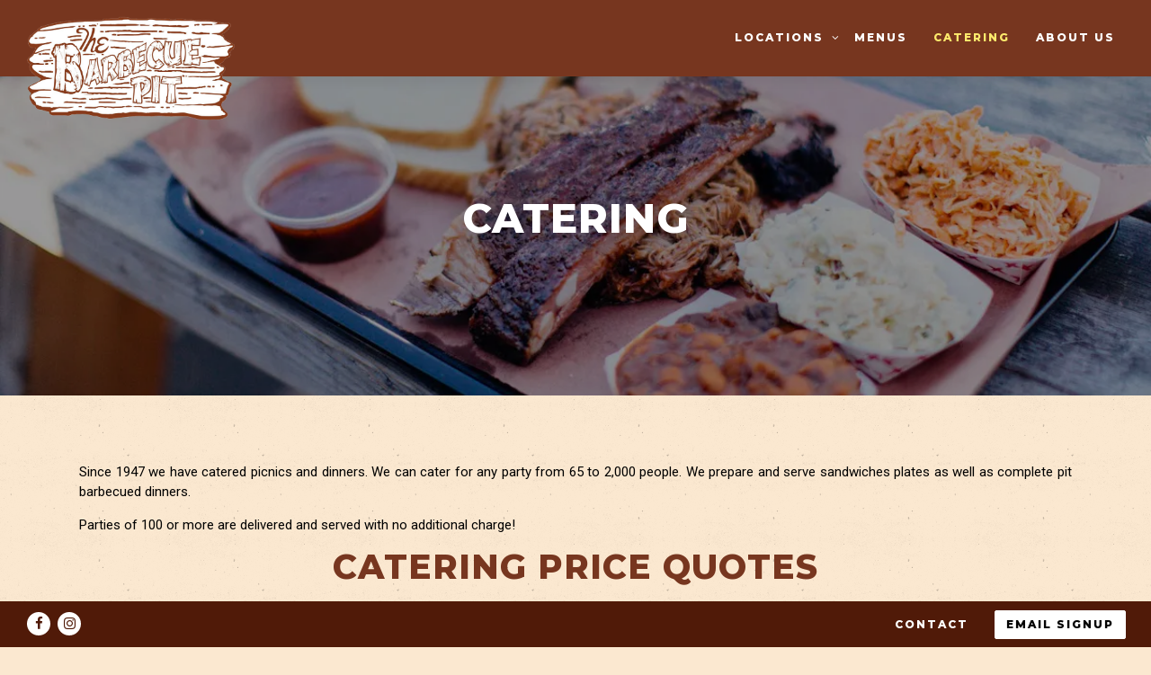

--- FILE ---
content_type: text/html; charset=utf-8
request_url: https://www.thebarbecuepitrestaurant.com/catering/
body_size: 8506
content:
<!DOCTYPE html>
<html class="no-js" lang="en-US">
    <head>
      
	<meta charset="utf-8">
	<meta name="viewport" content="width=device-width, initial-scale=1, shrink-to-fit=no">
	<meta http-equiv="x-ua-compatible" content="ie=edge">
	<title>Catering | The Barbecue Pit</title>
	<!-- Powered by BentoBox http://getbento.com -->
	<!--
	___ ___ _  _ _____ ___  ___  _____  __
	| _ ) __| \| |_   _/ _ \| _ )/ _ \ \/ /
	| _ \ _|| .` | | || (_) | _ \ (_) >  <
	|___/___|_|\_| |_| \___/|___/\___/_/\_\

	-->
		<meta name="keywords" content="barbecue, the barbecue pit, national city, fletcher hills, california, ribs, brisket, pulled pork, catering">
		<meta name="description" content="Long-standing landmark barbecue joint serving pulled pork, chicken & ham with traditional sides.">
		<link rel="icon" href="https://media-cdn.getbento.com/CgoBaN6MT1CCm3SyReoa_favi.png">
	<link rel="canonical" href="https://www.thebarbecuepitrestaurant.com/catering/">
	<meta name="Revisit-After" content="5 Days">
	<meta name="Distribution" content="Global">
	<meta name="Rating" content="General">
		<meta property="og:site_name" content="The Barbecue Pit">
		<meta property="og:title" content="Catering | The Barbecue Pit">
		<meta property="og:type" content="article">
		<meta property="og:url" content="https://www.thebarbecuepitrestaurant.com/catering/">
			<meta property="og:description" content="Long-standing landmark barbecue joint serving pulled pork, chicken & ham with traditional sides.">
			<meta property="og:image" content="https://images.getbento.com/accounts/461697cffc141b8d0b4e9fbc49afff3c/mediausers/custom_fields_galleries/images/rDkp2mHXSTQ5a4i09PFD_9535bbq-2352744_1920.jpg?w=1200&fit=crop&auto=compress,format&cs=origin&h=600">
		<meta name="twitter:card" content="summary_large_image">
		<meta name="twitter:title" content="Catering | The Barbecue Pit">
			<meta name="twitter:description" content="Long-standing landmark barbecue joint serving pulled pork, chicken & ham with traditional sides.">
			<meta name="twitter:image" content="https://images.getbento.com/accounts/461697cffc141b8d0b4e9fbc49afff3c/mediausers/custom_fields_galleries/images/rDkp2mHXSTQ5a4i09PFD_9535bbq-2352744_1920.jpg?w=1200&fit=crop&auto=compress,format&cs=origin&h=600">

	<link rel="preconnect" href="https://widgets.resy.com" crossorigin>
	<link rel="preconnect" href="https://theme-assets.getbento.com" async crossorigin>
	<link rel="preconnect" href="https://www.gstatic.com" crossorigin>
	<link rel="preconnect" href="https://fonts.gstatic.com" crossorigin>
	<link rel="preconnect" href="https://fonts.googleapis.com" crossorigin>
	<link rel="preconnect" href="https://www.googletagmanager.com" crossorigin>
	
		<link rel="preload" as="image" href="https://images.getbento.com/GsYVJsDQQaoNORy4aQLj_logo.png" fetchpriority="high" /> 
	

	
	
	
	
	
	
	
	<script type="text/javascript" src="https://theme-assets.getbento.com/sensei/fd0226f.sensei/assets/js/head.min.js"></script>
	<script type="text/javascript">
			WebFont.load({  google: { families: ["Montserrat::latin", "Montserrat:600,800", "Roboto:400,500&display=swap"] }});
		</script>
			<noscript>
			    <style type="text/css">
			    	<link href="https://fonts.googleapis.com/css?family=Montserrat::latin|Montserrat:600,800|Roboto:400,500&display=swap&display=swap" rel="stylesheet" type="text/css">
			    </style>
			</noscript>
	
	<link href="https://cdnjs.cloudflare.com/ajax/libs/font-awesome/6.4.2/css/all.min.css" rel="stylesheet">
	<link rel="stylesheet" href="//assets-cdn-refresh.getbento.com/stylesheet/thebarbecuepitrestaurant/1/scss/main.038578b24519e41755923d651e70411e.scss" />
	<script type="text/javascript">
	    Modernizr.addTest("maybemobile", function(){ return (Modernizr.touchevents && Modernizr.mq("only screen and (max-width: 768px)")) ? true : false; });
	</script>

  
  

  
  
	
	
	
		<script defer src="https://www.google.com/recaptcha/enterprise.js?render=6Ldh0uwrAAAAABZNEucYwqZZ3oOahk4lRhONMg5a"></script>
	

	
	
	
	<script type="text/javascript">
			window.Sensei = { settings: { store: { enabled: false, cart_quantity: null }, gmaps: { apikey: "AIzaSyCxtTPdJqQMOwjsbKBO3adqPGzBR1MgC5g", styles: [{"featureType":"water","elementType":"geometry","stylers":[{"color":"#e9e9e9"},{"lightness":17}]},{"featureType":"landscape","elementType":"geometry","stylers":[{"color":"#f5f5f5"},{"lightness":20}]},{"featureType":"road.highway","elementType":"geometry.fill","stylers":[{"color":"#ffffff"},{"lightness":17}]},{"featureType":"road.highway","elementType":"geometry.stroke","stylers":[{"color":"#ffffff"},{"lightness":29},{"weight":0.2}]},{"featureType":"road.arterial","elementType":"geometry","stylers":[{"color":"#ffffff"},{"lightness":18}]},{"featureType":"road.local","elementType":"geometry","stylers":[{"color":"#ffffff"},{"lightness":16}]},{"featureType":"poi","elementType":"geometry","stylers":[{"color":"#f5f5f5"},{"lightness":21}]},{"featureType":"poi.park","elementType":"geometry","stylers":[{"color":"#dedede"},{"lightness":21}]},{"elementType":"labels.text.stroke","stylers":[{"visibility":"on"},{"color":"#ffffff"},{"lightness":16}]},{"elementType":"labels.text.fill","stylers":[{"saturation":36},{"color":"#333333"},{"lightness":40}]},{"elementType":"labels.icon","stylers":[{"visibility":"off"}]},{"featureType":"transit","elementType":"geometry","stylers":[{"color":"#f2f2f2"},{"lightness":19}]},{"featureType":"administrative","elementType":"geometry.fill","stylers":[{"color":"#fefefe"},{"lightness":20}]},{"featureType":"administrative","elementType":"geometry.stroke","stylers":[{"color":"#fefefe"},{"lightness":17},{"weight":1.2}]}], icon: "https://images.getbento.com/accounts/461697cffc141b8d0b4e9fbc49afff3c/media/images/87993map_pin_2.png", mobile_icon: "https%3A//images.getbento.com/accounts/461697cffc141b8d0b4e9fbc49afff3c/media/images/87993map_pin_2.png%3Fw%3D50%26fit%3Dmax%26auto%3Dcompress%2Cformat%26cs%3Dorigin" }, recaptcha_v3:{ enabled: true, site_key: "6Ldh0uwrAAAAABZNEucYwqZZ3oOahk4lRhONMg5a" }, galleries: { autoplay: false, fade: true }, heros: { autoplay_galleries: true }, srcset_enabled: false }, modernizr: window.Modernizr };
	</script>
  
	<!--[if lt IE 9]>
	    <script type="text/javascript" src="https://theme-assets.getbento.com/sensei/fd0226f.sensei/assets/assets/js/ltie9.min.js "></script>
	<![endif] -->

      
			
				
				
			
				
				
			
				
				
			
				
				
			
				
				
			
				
				
			
				
				
			
				
				
			
				
				
			
				
				
			
				
				
			<script type="application/ld+json">{"@context": "https://schema.org", "@type": "Organization", "@id": "https://www.thebarbecuepitrestaurant.com/#organization", "url": "https://www.thebarbecuepitrestaurant.com", "name": "The Barbecue Pit", "description": "Long-standing landmark barbecue joint serving pulled pork, chicken \u0026 ham with traditional sides.", "logo": "https://images.getbento.com/GsYVJsDQQaoNORy4aQLj_logo.png?w=600\u0026fit=max\u0026auto=compress,format\u0026cs=origin\u0026h=600", "subOrganization": [{"@type": "FoodEstablishment", "@id": "https://www.thebarbecuepitrestaurant.com/location/the-barbecue-pit-fletcher-hills/#foodestablishment", "url": "https://www.thebarbecuepitrestaurant.com/location/the-barbecue-pit-fletcher-hills/", "name": "Fletcher Hills", "description": "", "image": "", "photo": "", "address": {"@type": "PostalAddress", "name": "Fletcher Hills", "streetAddress": "2388 Fletcher Parkway", "addressLocality": "El Cajon", "addressRegion": "CA", "postalCode": "92020"}, "location": {"@type": "PostalAddress", "name": "Fletcher Hills", "streetAddress": "2388 Fletcher Parkway", "addressLocality": "El Cajon", "addressRegion": "CA", "postalCode": "92020"}, "telephone": "(619) 462-5434", "hasMap": "https://www.thebarbecuepitrestaurant.com/location/the-barbecue-pit-fletcher-hills/", "parentOrganization": {"@type": "Organization", "@id": "https://www.thebarbecuepitrestaurant.com/#organization"}, "servesCuisine": "Barbecue"}, {"@type": "FoodEstablishment", "@id": "https://www.thebarbecuepitrestaurant.com/location/the-barbecue-pit-national-city/#foodestablishment", "url": "https://www.thebarbecuepitrestaurant.com/location/the-barbecue-pit-national-city/", "name": "National City", "description": "", "image": "", "photo": "", "address": {"@type": "PostalAddress", "name": "National City", "streetAddress": "920 East Plaza Boulevard", "addressLocality": "National City", "addressRegion": "CA", "postalCode": "91950"}, "location": {"@type": "PostalAddress", "name": "National City", "streetAddress": "920 East Plaza Boulevard", "addressLocality": "National City", "addressRegion": "CA", "postalCode": "91950"}, "telephone": "(619) 477-2244", "hasMap": "https://www.thebarbecuepitrestaurant.com/location/the-barbecue-pit-national-city/", "parentOrganization": {"@type": "Organization", "@id": "https://www.thebarbecuepitrestaurant.com/#organization"}, "servesCuisine": "Barbecue"}], "sameAs": ["https://www.facebook.com/The-Barbecue-Pit-174721042543619/", "https://www.instagram.com/thebarbecuepit1947/"], "potentialAction": {"@type": "ReserveAction", "object": {"@type": "Reservation", "name": "Table", "url": "https://www.thebarbecuepitrestaurant.com/#action-reservations"}, "result": {"@type": "Reservation", "name": "Table"}, "target": "https://www.thebarbecuepitrestaurant.com"}}</script>

      
    </head>
    <body class="has-hero-intent has-mobi-footer catering-template">
        
	
		
			<div class="site-notifications">
				
			</div>
		

		
			
	<header class="site-header">
		<a href="#main-content" class="skip" aria-label="Skip to main content">Skip to main content</a>
		<div class="site-header-desktop">
			<div class="site-header-desktop-primary site-header-desktop-primary--floatable" data-header-sticky>
				<div class="container">
					
		<div class="site-logo">
	        <a class="site-logo__btn" href="/" aria-label="The Barbecue Pit Home">
	            
					<img class="site-logo__expanded" src="https://images.getbento.com/GsYVJsDQQaoNORy4aQLj_logo.png" 
  

  

  
    
      alt="The Barbecue Pit Home"
    
  
 loading="eager" fetchpriority="high" />
              	
	            
	        </a>
	    </div>

				    
	<nav class="site-nav">
    <ul class="site-nav-menu" data-menu-type="desktop">
			
			<li class="site-nav-submenu">
				<button type="button" class="site-nav-link site-nav-submenu-toggle" aria-expanded="false" aria-controls="SubMenu-1" aria-label="Expand Locations sub-menu">
					<span class="sr-only">Locations sub-menu</span>
					Locations
				</button>
				<div id="SubMenu-1" class="sub-menu">
					<ul>
							<li>
								<a href="/location/the-barbecue-pit-fletcher-hills/"   aria-label="Fletcher Hills">Fletcher Hills</a>
							</li>
							<li>
								<a href="/location/the-barbecue-pit-national-city/"   aria-label="National City">National City</a>
							</li>
					</ul>
				</div>
			</li>
			<li>
				<a class="site-nav-link " href="/menus/" aria-label="Menus" role="button">Menus</a>
			</li>
			<li class="is-active" >
				<a  aria-current="page"  class="site-nav-link " href="/catering/" aria-label="Catering" role="button">Catering</a>
			</li>
			<li>
				<a class="site-nav-link " href="/about-us/" aria-label="About Us" role="button">About Us</a>
			</li>

		</ul>
  </nav>

				</div>
			</div>
		</div>
	  <div class="site-header-mobi" aria-label="Navigation Menu Modal">
	    
		<div class="site-logo">
	        <a class="site-logo__btn" href="/" aria-label="The Barbecue Pit Home">
		            
                  		<img src="https://images.getbento.com/GsYVJsDQQaoNORy4aQLj_logo.png" 
  

  

  
    
      alt="The Barbecue Pit Home"
    
  
 />
                	
		            
	        </a>
	    </div>

			
	


	    <button type="button" class="nav-toggle-btn" aria-controls="SiteHeaderMobilePanel" aria-expanded="false" aria-label="Toggle Navigation Menu">
		  <span class="sr-only">Toggle Navigation</span>
	      <span class="nav-toggle-btn__line"></span>
	      <span class="nav-toggle-btn__line"></span>
	      <span class="nav-toggle-btn__line"></span>
	    </button>

	    <div id="SiteHeaderMobilePanel" class="site-header-mobi-panel">
	      <div class="site-header-mobi-panel__inner">
					
	<nav class="site-nav" aria-label="Navigation Menu">
    <ul class="site-nav-menu" data-menu-type="mobile">
			
			<li class="site-nav-submenu">
				<button type="button" class="site-nav-link site-nav-submenu-toggle" aria-expanded="false" aria-controls="MobileSubMenu-1" aria-label="Expand Locations sub-menu">
					<span class="sr-only">Locations sub-menu</span>
					Locations
				</button>
				<div id="MobileSubMenu-1" class="sub-menu">
					<ul>
							<li>
								<a href="/location/the-barbecue-pit-fletcher-hills/"   aria-label="Fletcher Hills">Fletcher Hills</a>
							</li>
							<li>
								<a href="/location/the-barbecue-pit-national-city/"   aria-label="National City">National City</a>
							</li>
					</ul>
				</div>
			</li>
			<li>
				<a class="site-nav-link " href="/menus/" aria-label="Menus" role="button">Menus</a>
			</li>
			<li class="is-active" >
				<a  aria-current="page"  class="site-nav-link " href="/catering/" aria-label="Catering" role="button">Catering</a>
			</li>
			<li>
				<a class="site-nav-link " href="/about-us/" aria-label="About Us" role="button">About Us</a>
			</li>

				
		<li>
			<a class="site-nav-link "  href="/contact/"  aria-label="Contact">Contact</a>
		</li>

				<li><button type="button" class="site-nav-cta" data-popup="inline" data-popup-src="#popup-newsletter-form" aria-label="Email Signup" data-bb-track="button" data-bb-track-on="click" data-bb-track-category="Email Sign Up Trigger Button" data-bb-track-action="Click" data-bb-track-label="Callout, Header" id="email-signup-button">Email Signup</button>
	</button></li>
		</ul>
  </nav>

	        
        <div class="site-social site-social--bordered">
            <ul class="social-accounts">
        <li><a href="https://www.facebook.com/The-Barbecue-Pit-174721042543619/" aria-label="Facebook" target="_blank" rel="noopener" data-bb-track="button" data-bb-track-on="click" data-bb-track-category="Social Icons" data-bb-track-action="Click" data-bb-track-label="Facebook, Header"><span class="fa fa-facebook" aria-hidden="true"></span><span class="sr-only">Facebook</span></a></li>
        <li><a href="https://www.instagram.com/thebarbecuepit1947/" aria-label="Instagram" target="_blank" rel="noopener" data-bb-track="button" data-bb-track-on="click" data-bb-track-category="Social Icons" data-bb-track-action="Click" data-bb-track-label="Instagram, Header"><span class="fa fa-instagram" aria-hidden="true"></span><span class="sr-only">Instagram</span></a></li>
		</ul>
        </div>

        	
	

	      </div>
	      
	<div class="site-powered-by">
	    <a href="https://getbento.com/?utm_source=header&amp;utm_campaign=thebarbecuepitrestaurant.com" aria-label="powered by BentoBox" target="_blank" rel="noopener">powered by BentoBox</a>
	</div>

	    </div>
	  </div>
	</header>

		

		<div class="site-content">

			
			<main class="site-content__main page-id--514690">
			  <span id="main-content" class="sr-only">Main content starts here, tab to start navigating</span>
				
	
		
			
			<section id="hero" aria-label="hero-section" class="hero hero--gallery revealable">
				
	<div class="hero__content container">
        <h1>Catering</h1>
        
        
	
		

	

	</div>

				
				
		<div class="gallery gallery--fit gallery--dimmed">
			
      
      
          
				<div>
						
						<div 
  

  

  
    alt=""
  
 class="gallery__item gallery__item-fallback" style="background-image: url('https://images.getbento.com/accounts/461697cffc141b8d0b4e9fbc49afff3c/mediausers/custom_fields_galleries/images/rDkp2mHXSTQ5a4i09PFD_9535bbq-2352744_1920.jpg?w=1200&fit=max&auto=compress,format&cs=origin'); background-position: 
  
  
    
  

  none
;">
								<img class="sr-only" 
  

  

  
    alt=""
  
>
						</div>
        </div>
			
	    </div>

				
			</section>



		
			
		<section id="intro" class="content c-intro container-sm revealable">
	        <p style="text-align: justify;">Since 1947 we have catered picnics and dinners. We can cater for any party from 65 to 2,000 people. We prepare and serve sandwiches plates as well as complete pit barbecued dinners.</p><p style="text-align: justify;">Parties of 100 or more are delivered and served with no additional charge!</p><h1 style="text-align: center;">Catering Price quotes</h1><ul><li style="text-align: justify;"><strong>Beef or Ham Sandwich Plate:</strong>&nbsp;$15.99</li><li style="text-align: justify;"><strong>Beef and/or Ham Plate:</strong>&nbsp;$18.99</li><li style="text-align: justify;"><strong>Beef or Ham and Chicken Plate:</strong>&nbsp;$18.99</li><li style="text-align: justify;"><strong>Beef, Ham, and Chicken Plate:</strong>&nbsp;$20.99</li><li style="text-align: justify;"><strong>Beef, Ham, Chicken and Rib Plate:</strong>&nbsp;$25.99</li><li style="text-align: justify;"><strong>Rib Plate:</strong>&nbsp;$23.99</li><li style="text-align: justify;"><strong>Rib and Chicken Plate:&nbsp;</strong>$23.99</li><li style="text-align: justify;"><strong>Quarter Chicken Plate:</strong>&nbsp;$14.99</li><li style="text-align: justify;"><strong>Half Chicken Plate:&nbsp;</strong>$16.99</li></ul><p style="text-align: justify;">All plates come with the choice of three of the following side orders:</p><p style="text-align: justify;">Coleslaw, Macaroni salad, Potato salad, or Baked Beans. Additional side orders are available with an additional charge per plate. On all non-sandwich plates, rolls and butter are included. Barbecue sauce, plates, and utensils are provided for the meal we are serving.</p><p style="text-align: justify;">For all parties fewer than one hundred people, there is a seventy five dollar catering fee. Drinks and desserts are available but are not included in the prices above. Drink and dessert prices vary depending on what type of drink or dessert you would like.</p>
	        
	
		

	

	        <button type="button" class="btn btn-brand" data-popup="inline" data-popup-src="#popup-catering-form" data-bb-track="button" data-bb-track-on="click" data-bb-track-category="Inquire Trigger Button" data-bb-track-action="Click" data-bb-track-label="Catering">Inquire Now</button>
	    </section>



				
		


				
			</main>

			
					

	<aside class="mobi-footer mobi-footer--sticky">
	    <ul class="mobi-footer__list">
				<li class="mobi-footer__item">
					
	
		
			
	    <button type="button" class="btn btn-brand-alt btn-block site-nav-cta" data-popup="inline" data-popup-src="#popup-newsletter-form" aria-label="Email Signup" data-bb-track="button" data-bb-track-on="click" data-bb-track-category="Email Sign Up Trigger Button" data-bb-track-action="Click" data-bb-track-label="Callout, Footer" id="email-signup-button">Email Signup</button>
	</button>


	

				</li>
	    </ul>
	</aside>

			

			
		</div>

		
			
        <footer>
          <div class="site-footer-desktop">
                  <div class="site-footer-desktop-primary" data-footer-sticky>
                      <div class="site-footer-desktop-primary__container container">
                              <ul class="social-accounts">
        <li><a href="https://www.facebook.com/The-Barbecue-Pit-174721042543619/" aria-label="Facebook" target="_blank" rel="noopener" data-bb-track="button" data-bb-track-on="click" data-bb-track-category="Social Icons" data-bb-track-action="Click" data-bb-track-label="Facebook, Footer"><span class="fa fa-facebook" aria-hidden="true"></span><span class="sr-only">Facebook</span></a></li>
        <li><a href="https://www.instagram.com/thebarbecuepit1947/" aria-label="Instagram" target="_blank" rel="noopener" data-bb-track="button" data-bb-track-on="click" data-bb-track-category="Social Icons" data-bb-track-action="Click" data-bb-track-label="Instagram, Footer"><span class="fa fa-instagram" aria-hidden="true"></span><span class="sr-only">Instagram</span></a></li>
		</ul>
                              <nav class="site-nav">
                                  <ul class="site-nav-menu">
                                          <li>
			<a class="site-nav-link "  href="/contact/"  aria-label="Contact">Contact</a>
		</li>
                                          <li><button type="button" class="btn btn-brand-alt" data-popup="inline" data-popup-src="#popup-newsletter-form" aria-label="Email Signup" data-bb-track="button" data-bb-track-on="click" data-bb-track-category="Email Sign Up Trigger Button" data-bb-track-action="Click" data-bb-track-label="Callout, Footer" id="email-signup-button">Email Signup</button>
	</button></li>
                                  </ul>
                              </nav>
                      </div>
                  </div>
                  <div class="site-footer-desktop-secondary">
                      <div class="site-powered-by">
	    <a href="https://getbento.com/?utm_source=footer&amp;utm_campaign=thebarbecuepitrestaurant.com" aria-label="powered by BentoBox" target="_blank" rel="noopener">powered by BentoBox</a>
	</div>
                  </div>
          </div>
        </footer>

		
	

	
	
	
		
    
    
    
    <div id="popup-newsletter-form" class="popup popup--form mfp-hide">
        <form class="js-form-ajax form-alt container-sm" data-form-endpoint="/forms/submit/newsletter/" enctype="multipart/form-data" method="post" novalidate>
    <div style="display: none;">
        <label for="comment_body">leave this field blank
            <input type="text" name="comment_body" value="" />
        </label>
    </div>
    
            <input type="hidden" name="form" value="newsletter">
            
		
		<div data-bb-track="form" data-bb-track-on="submit" data-bb-track-category="Forms" data-bb-track-action="Submit" data-bb-track-label="Email Sign Up" aria-hidden="true"></div>

            <div class="form-header">
                <h2 class="h1 form-heading">Email Signup</h2>
                
                </div>
            <div class="form-ui">
                
    
    
        
        

        
            
    
<label for="2327206" >
    
    
        
            
        
        
            <i class="error-label" id="firstname-error">Please, enter a valid first name</i>
        
    
    <span class="input-label">First Name
         <span class="input-label-required">- Required</span>
        
    </span>
    
        <input id="2327206" class="form-control" type="text" name="2327206" placeholder="First Name" required oninvalid="this.setCustomValidity('Please enter a valid first name')" oninput="setCustomValidity('')"
         
  
  
    
  
  
  
  
  
  
    
    autocomplete="given-name"
  
>
    
</label>


        
        
    
        
        

        
            
    
<label for="2327212" >
    
    
        
            
        
        
            <i class="error-label" id="lastname-error">Please, enter a valid last name</i>
        
    
    <span class="input-label">Last Name
         <span class="input-label-required">- Required</span>
        
    </span>
    
        <input id="2327212" class="form-control" type="text" name="2327212" placeholder="Last Name" required oninvalid="this.setCustomValidity('Please enter a valid last name')" oninput="setCustomValidity('')"
         
  
  
  
    
  
  
  
  
  
    
    autocomplete="family-name"
  
>
    
</label>


        
        
    
        
        

        
            
    
<label for="2327216" >
    
    
         
            
        
        
            <i class="error-message-email" id="email-error">Please, enter a valid email</i>
        
    
    <span class="input-label">Email
         <span class="input-label-required">- Required</span>
        
    </span>
    
        <input id="2327216" class="form-control" type="email" name="2327216" placeholder="Email" required oninvalid="this.setCustomValidity('Please enter a valid email')" oninput="setCustomValidity('')" 
  
  
  
  
    
  
  
  
  
    
    autocomplete="email"
  
>
    
</label>


        
        
    

            </div>
            <div class="form-actions">
                <button type="submit" class="btn btn-brand-alt" aria-label="Submit">Submit</button>
                <span class="form-error-msg">Please check errors in the form above</span>
            </div>
            <div class="form-success-msg">
                <span role="alert">Thank you for signing up for email updates!</span>
                <button type="button" class="btn btn-brand-alt js-popup-closebtn" aria-label="Close the form">
                    Close
                </button>
            </div>
            
    
        <div class="recaptcha-form-footer">
            <span>
                This site is protected by reCAPTCHA and the Google
                <a href="https://policies.google.com/privacy" aria-label="Privacy Policy">Privacy Policy</a> and
                <a href="https://policies.google.com/terms" aria-label="Terms of Service">Terms of Service</a> apply.
            </span>
        </div>
    
        
    </form>
    </div>

		

	

		
    
    

    <div id="popup-catering-form" class="popup popup--form mfp-hide">
        <form class="js-form-ajax form-alt container-sm" data-form-endpoint="/forms/submit/catering-inquiry/" enctype="multipart/form-data" method="post" novalidate>
    <div style="display: none;">
        <label for="comment_body">leave this field blank
            <input type="text" name="comment_body" value="" />
        </label>
    </div>
    
            <div class="form-meta" aria-hidden="true">
                
		
		<div data-bb-track="form" data-bb-track-on="submit" data-bb-track-category="Forms" data-bb-track-action="Submit" data-bb-track-label="Catering" aria-hidden="true"></div>

            </div>
          <div class="form-header">
              <h2 class="h1 form-heading">Contact Us About Your Catering Inquiry</h2>
              
          </div>
            <div class="form-ui">
                
    
    
        
        

        
            
    
<label for="2326966" >
    
    
         
            
        
        
            <i class="error-message-email" id="email-error">Please, enter a valid email</i>
        
    
    <span class="input-label">Email
         <span class="input-label-required">- Required</span>
        
    </span>
    
        <input id="2326966" class="form-control" type="email" name="2326966" placeholder="Email" required oninvalid="this.setCustomValidity('Please enter a valid email')" oninput="setCustomValidity('')" 
  
  
  
  
    
  
  
  
  
    
    autocomplete="email"
  
>
    
</label>


        
        
    
        
        
            
                
                
                <div class="form-row">
            
        

        
            
    
<label for="2326975" class="form-col-md-6">
    
    
        
            
        
        
            <i class="error-label" id="firstname-error">Please, enter a valid first name</i>
        
    
    <span class="input-label">First Name
         <span class="input-label-required">- Required</span>
        
    </span>
    
        <input id="2326975" class="form-control" type="text" name="2326975" placeholder="First Name" required oninvalid="this.setCustomValidity('Please enter a valid first name')" oninput="setCustomValidity('')"
         
  
  
    
  
  
  
  
  
  
    
    autocomplete="given-name"
  
>
    
</label>


        
        
    
        
        

        
            
    
<label for="2326981" class="form-col-md-6">
    
    
        
            
        
        
            <i class="error-label" id="lastname-error">Please, enter a valid last name</i>
        
    
    <span class="input-label">Last Name
         <span class="input-label-required">- Required</span>
        
    </span>
    
        <input id="2326981" class="form-control" type="text" name="2326981" placeholder="Last Name" required oninvalid="this.setCustomValidity('Please enter a valid last name')" oninput="setCustomValidity('')"
         
  
  
  
    
  
  
  
  
  
    
    autocomplete="family-name"
  
>
    
</label>


        
        
            
            </div>
        
    
        
        
            
                
                
                <div class="form-row">
            
        

        
            
    
<label for="2326990" class="form-col-md-6">
    
    
        
            
        
        
            <i class="error-label" id="phonenumber-error">Please, enter a valid phone number</i>
        
    
    <span class="input-label">Phone Number
         <span class="input-label-required">- Required</span>
        
    </span>
    
        <input id="2326990" class="form-control" type="tel" name="2326990" placeholder="Phone Number" oninput="setCustomValidity('')"  required oninvalid="this.setCustomValidity('Please enter a valid phone number')" data-input-validator="phone"  
  
  
  
  
  
  
    
  
  
    
    autocomplete="tel"
  
>
    
</label>


        
        
    
        
        

        
            
    
<label for="2326999" class="form-col-md-6">
    
    
        
            
        
        
            <i class="error-label" id="company-error">Please, enter a valid company</i>
        
    
    <span class="input-label">Company
         <span class="input-label-required">- Required</span>
        
    </span>
    
        <input id="2326999" class="form-control" type="text" name="2326999" placeholder="Company" required oninvalid="this.setCustomValidity('Please enter a valid company')" oninput="setCustomValidity('')"
         
  
  
  
  
  
  
  
    
  
    
    autocomplete="organization"
  
>
    
</label>


        
        
            
            </div>
        
    
        
        
            
                
                
                <div class="form-row">
            
        

        
            
    
<label for="2327010" class="form-col-md-6">
    
    
        
            
        
        
            <i class="error-label" id="address1-error">Please, enter a valid address 1</i>
        
    
    <span class="input-label">Address 1
         <span class="input-label-required">- Required</span>
        
    </span>
    
        <input id="2327010" class="form-control" type="text" name="2327010" placeholder="Address 1" required oninvalid="this.setCustomValidity('Please enter a valid address 1')" oninput="setCustomValidity('')"
         
  
  
  
  
  
  
  
    
>
    
</label>


        
        
    
        
        

        
            
    
<label for="2327021" class="form-col-md-6">
    
    
    <span class="input-label">Address 2
         <span class="input-label-optional">- Optional</span>
        
    </span>
    
        <input id="2327021" class="form-control" type="text" name="2327021" placeholder="Address 2" 
         
  
  
  
  
  
  
  
    
>
    
</label>


        
        
            
            </div>
        
    
        
        
            
                
                
                <div class="form-row">
            
        

        
            
    
<label for="2327031" class="form-col-md-6">
    
    
        
            
        
        
            <i class="error-label" id="city-error">Please, enter a valid city</i>
        
    
    <span class="input-label">City
         <span class="input-label-required">- Required</span>
        
    </span>
    
        <input id="2327031" class="form-control" type="text" name="2327031" placeholder="City" required oninvalid="this.setCustomValidity('Please enter a valid city')" oninput="setCustomValidity('')"
         
  
  
  
  
  
  
  
    
>
    
</label>


        
        
    
        
        

        
            
    

    
        
            </span>
            
            
        
    

    
<label for="2327037" class="form-col-md-6">
    
    
        
            
        
        
            <i class="error-label" id="state-error">Please, enter a valid state</i>
        
    
    <span class="input-label">State
         <span class="input-label-required">- Required</span>
        
    </span>
    
        <div class="form-control-group has-icon-right">
            <select id="2327037" class="form-control unselected" name="2327037" required oninvalid="this.setCustomValidity('Please select a valid state')" oninput="setCustomValidity('')">
                <option value="" selected disabled>State</option>

                

                
                    <option value="AL">Alabama</option>
                    <option value="AK">Alaska</option>
                    <option value="AZ">Arizona</option>
                    <option value="AR">Arkansas</option>
                    <option value="CA">California</option>
                    <option value="CO">Colorado</option>
                    <option value="CT">Connecticut</option>
                    <option value="DE">Delaware</option>
                    <option value="DC">District Of Columbia</option>
                    <option value="FL">Florida</option>
                    <option value="GA">Georgia</option>
                    <option value="HI">Hawaii</option>
                    <option value="ID">Idaho</option>
                    <option value="IL">Illinois</option>
                    <option value="IN">Indiana</option>
                    <option value="IA">Iowa</option>
                    <option value="KS">Kansas</option>
                    <option value="KY">Kentucky</option>
                    <option value="LA">Louisiana</option>
                    <option value="ME">Maine</option>
                    <option value="MD">Maryland</option>
                    <option value="MA">Massachusetts</option>
                    <option value="MI">Michigan</option>
                    <option value="MN">Minnesota</option>
                    <option value="MS">Mississippi</option>
                    <option value="MO">Missouri</option>
                    <option value="MT">Montana</option>
                    <option value="NE">Nebraska</option>
                    <option value="NV">Nevada</option>
                    <option value="NH">New Hampshire</option>
                    <option value="NJ">New Jersey</option>
                    <option value="NM">New Mexico</option>
                    <option value="NY">New York</option>
                    <option value="NC">North Carolina</option>
                    <option value="ND">North Dakota</option>
                    <option value="OH">Ohio</option>
                    <option value="OK">Oklahoma</option>
                    <option value="OR">Oregon</option>
                    <option value="PA">Pennsylvania</option>
                    <option value="RI">Rhode Island</option>
                    <option value="SC">South Carolina</option>
                    <option value="SD">South Dakota</option>
                    <option value="TN">Tennessee</option>
                    <option value="TX">Texas</option>
                    <option value="UT">Utah</option>
                    <option value="VT">Vermont</option>
                    <option value="VA">Virginia</option>
                    <option value="WA">Washington</option>
                    <option value="WV">West Virginia</option>
                    <option value="WI">Wisconsin</option>
                    <option value="WY">Wyoming</option>
                

                

                
            </select>
            
    <span class="form-control-group--icon is-positioned-right" aria-hidden="true">
        
        <i class="fa fa-chevron-down"></i>
        
    </span>

        </div>
    
</label>


        
        
            
            </div>
        
    
        
        
            
                
                
                <div class="form-row">
            
        

        
            
    
        
            
        
    

    
<label for="2327045" class="form-col-md-6">
    
    
        
            
        
        
            <i class="error-label" id="zipcode-error">Please, enter a valid zip code</i>
        
    
    <span class="input-label">Zip Code
         <span class="input-label-required">- Required</span>
        
    </span>
    
        <input id="2327045" class="form-control" type="text" name="2327045" placeholder="Zip Code" required oninvalid="this.setCustomValidity('Please enter a valid zip code')" oninput="setCustomValidity('')">
    
</label>


        
        
    
        
        

        
            
  
<label for="2327053" class="form-col-md-6">
    
    
        
            
        
        
    
    <span class="input-label">Event Date
         <span class="input-label-required">- Required</span>
        
    </span>
    
    <div data-react-component="accessible-date-picker" data-component-props='{"id": "2327053", "placeholder": "Event Date", "required": true, "accountHasEventsManagement": false, "eventsContext": {"default_event_duration": null, "blackout_dates_endpoint": ""}, "slug": "catering-inquiry"}'></div>
  
</label>


        
        
            
            </div>
        
    
        
        
            
                
                
                <div class="form-row">
            
        

        
            
    
<label for="2327062" class="form-col-md-6">
    
    
        
            
        
        
            <i class="error-label" id="starttime-error">Please, enter a valid start time</i>
        
    
    <span class="input-label">Start Time
         <span class="input-label-required">- Required</span>
        
    </span>
    
        <div class="form-control-group has-icon-left has-icon-right">
            
    <span class="form-control-group--icon is-positioned-left" aria-hidden="true">
        
        <i class="fa fa-clock-o"></i>
        
    </span>

            <select id="2327062" class="form-control unselected" name="2327062" required oninvalid="this.setCustomValidity('Please select a valid time')" oninput="setCustomValidity('')">
                <option value="" selected disabled>Start Time</option>
                <option value="11:30 PM">11:30 PM</option>
                <option value="11:00 PM">11:00 PM</option>
                <option value="10:30 PM">10:30 PM</option>
                <option value="10:00 PM">10:00 PM</option>
                <option value="9:30 PM">9:30 PM</option>
                <option value="9:00 PM">9:00 PM</option>
                <option value="8:30 PM">8:30 PM</option>
                <option value="8:00 PM">8:00 PM</option>
                <option value="7:30 PM">7:30 PM</option>
                <option value="7:00 PM">7:00 PM</option>
                <option value="6:30 PM">6:30 PM</option>
                <option value="6:00 PM">6:00 PM</option>
                <option value="5:30 PM">5:30 PM</option>
                <option value="5:00 PM">5:00 PM</option>
                <option value="4:30 PM">4:30 PM</option>
                <option value="4:00 PM">4:00 PM</option>
                <option value="3:30 PM">3:30 PM</option>
                <option value="3:00 PM">3:00 PM</option>
                <option value="2:30 PM">2:30 PM</option>
                <option value="2:00 PM">2:00 PM</option>
                <option value="1:30 PM">1:30 PM</option>
                <option value="1:00 PM">1:00 PM</option>
                <option value="12:30 PM">12:30 PM</option>
                <option value="12:00 PM">12:00 PM</option>
                <option value="11:30 AM">11:30 AM</option>
                <option value="11:00 AM">11:00 AM</option>
                <option value="10:30 AM">10:30 AM</option>
                <option value="10:00 AM">10:00 AM</option>
                <option value="9:30 AM">9:30 AM</option>
                <option value="9:00 AM">9:00 AM</option>
                <option value="8:30 AM">8:30 AM</option>
                <option value="8:00 AM">8:00 AM</option>
                <option value="7:30 AM">7:30 AM</option>
                <option value="7:00 AM">7:00 AM</option>
                <option value="6:30 AM">6:30 AM</option>
                <option value="6:00 AM">6:00 AM</option>
                <option value="5:30 AM">5:30 AM</option>
                <option value="5:00 AM">5:00 AM</option>
                <option value="4:30 AM">4:30 AM</option>
                <option value="4:00 AM">4:00 AM</option>
                <option value="3:30 AM">3:30 AM</option>
                <option value="3:00 AM">3:00 AM</option>
                <option value="2:30 AM">2:30 AM</option>
                <option value="2:00 AM">2:00 AM</option>
                <option value="1:30 AM">1:30 AM</option>
                <option value="1:00 AM">1:00 AM</option>
                <option value="12:30 AM">12:30 AM</option>
                <option value="12:00 AM">12:00 AM</option>
            </select>
            
    <span class="form-control-group--icon is-positioned-right" aria-hidden="true">
        
        <i class="fa fa-chevron-down"></i>
        
    </span>

        </div>
    
</label>


        
        
    
        
        

        
            
    
<label for="2327067" class="form-col-md-6">
    
    
        
            
        
        
            <i class="error-label" id="endtime-error">Please, enter a valid end time</i>
        
    
    <span class="input-label">End Time
         <span class="input-label-required">- Required</span>
        
    </span>
    
        <div class="form-control-group has-icon-left has-icon-right">
            
    <span class="form-control-group--icon is-positioned-left" aria-hidden="true">
        
        <i class="fa fa-clock-o"></i>
        
    </span>

            <select id="2327067" class="form-control unselected" name="2327067" required oninvalid="this.setCustomValidity('Please select a valid time')" oninput="setCustomValidity('')">
                <option value="" selected disabled>End Time</option>
                <option value="11:30 PM">11:30 PM</option>
                <option value="11:00 PM">11:00 PM</option>
                <option value="10:30 PM">10:30 PM</option>
                <option value="10:00 PM">10:00 PM</option>
                <option value="9:30 PM">9:30 PM</option>
                <option value="9:00 PM">9:00 PM</option>
                <option value="8:30 PM">8:30 PM</option>
                <option value="8:00 PM">8:00 PM</option>
                <option value="7:30 PM">7:30 PM</option>
                <option value="7:00 PM">7:00 PM</option>
                <option value="6:30 PM">6:30 PM</option>
                <option value="6:00 PM">6:00 PM</option>
                <option value="5:30 PM">5:30 PM</option>
                <option value="5:00 PM">5:00 PM</option>
                <option value="4:30 PM">4:30 PM</option>
                <option value="4:00 PM">4:00 PM</option>
                <option value="3:30 PM">3:30 PM</option>
                <option value="3:00 PM">3:00 PM</option>
                <option value="2:30 PM">2:30 PM</option>
                <option value="2:00 PM">2:00 PM</option>
                <option value="1:30 PM">1:30 PM</option>
                <option value="1:00 PM">1:00 PM</option>
                <option value="12:30 PM">12:30 PM</option>
                <option value="12:00 PM">12:00 PM</option>
                <option value="11:30 AM">11:30 AM</option>
                <option value="11:00 AM">11:00 AM</option>
                <option value="10:30 AM">10:30 AM</option>
                <option value="10:00 AM">10:00 AM</option>
                <option value="9:30 AM">9:30 AM</option>
                <option value="9:00 AM">9:00 AM</option>
                <option value="8:30 AM">8:30 AM</option>
                <option value="8:00 AM">8:00 AM</option>
                <option value="7:30 AM">7:30 AM</option>
                <option value="7:00 AM">7:00 AM</option>
                <option value="6:30 AM">6:30 AM</option>
                <option value="6:00 AM">6:00 AM</option>
                <option value="5:30 AM">5:30 AM</option>
                <option value="5:00 AM">5:00 AM</option>
                <option value="4:30 AM">4:30 AM</option>
                <option value="4:00 AM">4:00 AM</option>
                <option value="3:30 AM">3:30 AM</option>
                <option value="3:00 AM">3:00 AM</option>
                <option value="2:30 AM">2:30 AM</option>
                <option value="2:00 AM">2:00 AM</option>
                <option value="1:30 AM">1:30 AM</option>
                <option value="1:00 AM">1:00 AM</option>
                <option value="12:30 AM">12:30 AM</option>
                <option value="12:00 AM">12:00 AM</option>
            </select>
            
    <span class="form-control-group--icon is-positioned-right" aria-hidden="true">
        
        <i class="fa fa-chevron-down"></i>
        
    </span>

        </div>
    
</label>


        
        
            
            </div>
        
    
        
        
            
                
                
                <div class="form-row">
            
        

        
            
    
        
<label for="2327072" class="form-col-md-6">
    
    
        
            
        
        
            <i class="error-label" id="typeofevent-error">Please, enter a valid type of event</i>
        
    
    <span class="input-label">Type of Event
         <span class="input-label-required">- Required</span>
        
    </span>
    
            <div class="form-control-group has-icon-right">
                <select id="2327072" class="form-control unselected" name="2327072" required oninvalid="this.setCustomValidity('Please select a valid option for \'type of event\'')" oninput="setCustomValidity('')">
                    <option value="" selected disabled>Type of Event</option>
                        <option value="Alumni">Alumni</option>
                        <option value="Bachelor / Bachelorette">Bachelor / Bachelorette</option>
                        <option value="Birthday">Birthday</option>
                        <option value="Cocktail Reception">Cocktail Reception</option>
                        <option value="Corporate Lunch">Corporate Lunch</option>
                        <option value="Engagement">Engagement</option>
                        <option value="Fundraiser">Fundraiser</option>
                        <option value="Graduation">Graduation</option>
                        <option value="Holiday">Holiday</option>
                        <option value="Meeting / Presentation">Meeting / Presentation</option>
                        <option value="Photo / Film Shoot">Photo / Film Shoot</option>
                        <option value="Private Dinner">Private Dinner</option>
                        <option value="Rehearsal Dinner">Rehearsal Dinner</option>
                        <option value="Shower">Shower</option>
                        <option value="Sporting Event">Sporting Event</option>
                        <option value="Wedding">Wedding</option>
                        <option value="Other">Other</option>
                </select>
                
    <span class="form-control-group--icon is-positioned-right" aria-hidden="true">
        
        <i class="fa fa-chevron-down"></i>
        
    </span>

            </div>
        
</label>

    

        
        
    
        
        

        
            
    
<label for="2327080" class="form-col-md-6">
    
    
        
            
        
        
            <i class="error-label" id="numberofpeople-error">Please, enter a valid number of people</i>
        
    
    <span class="input-label">Number of People
         <span class="input-label-required">- Required</span>
        
    </span>
    
        <input id="2327080" class="form-control" type="number" name="2327080" placeholder="Number of People" required oninvalid="this.setCustomValidity('Please enter a valid number of people')" oninput="setCustomValidity('')">
    
</label>


        
        
            
            </div>
        
    
        
        

        
            
    
<label for="2327088" >
    
    
    <span class="input-label">Additional Information
         <span class="input-label-optional">- Optional</span>
        
    </span>
    
        <textarea id="2327088" class="form-control" name="2327088" placeholder="Additional Information" ></textarea>
    
</label>


        
        
    

            </div>
            <div class="form-actions">
                <button type="submit" class="btn btn-brand-alt" aria-label="Submit">Submit</button>
                <span class="form-error-msg">Please check errors in the form above</span>
            </div>
            <div class="form-success-msg">
                <span>Thank you for your inquiry. We’ll be in touch shortly.</span>
                <button type="button" class="btn btn-brand-alt js-popup-closebtn" aria-label="Close the form">
                    Close
                </button>
            </div>
            
    
        <div class="recaptcha-form-footer">
            <span>
                This site is protected by reCAPTCHA and the Google
                <a href="https://policies.google.com/privacy" aria-label="Privacy Policy">Privacy Policy</a> and
                <a href="https://policies.google.com/terms" aria-label="Terms of Service">Terms of Service</a> apply.
            </span>
        </div>
    
        
    </form>
    </div>



	
  
		<script type="text/javascript" src="https://theme-assets.getbento.com/sensei/fd0226f.sensei/assets/js/foot.libs.min.js"></script>
        <script type="text/javascript" src="https://theme-assets.getbento.com/sensei/fd0226f.sensei/assets/js/bentobox.min.js"></script>

        
        
	
  <script id="alerts-component-script" type="text/javascript" src="https://app-assets.getbento.com/alerts-component/0573734/main.js"></script>
  <script type="text/javascript" src="https://app-assets.getbento.com/alerts-component/0573734/main.js.map"></script>
  <script>
    document.addEventListener("DOMContentLoaded", function(){
      	window.bentobox.overlayAlertComponent.init('div');
      	window.bentobox.bannerAlertComponent.init();
    });
  </script>


        
    <script type="text/javascript" src="https://app-assets.getbento.com/analytics/f09d72e/bento-analytics.min.js" data-bentoanalytics='{"account": "thebarbecuepitrestaurant", "theme": "sensei", "template": "catering.html", "preset": "sensei-casual-preset", "cartType": "", "indicativeApiKey": "62e150f7-1993-460b-90ab-1bb1bd494ad7", "snowplowAppId": "customer-websites", "snowplowCollectorUrl": "com-bentoboxcloud-prod1.collector.snplow.net", "devMode": false, "templateNameFromMapping": "Catering"}'></script></body></html>

--- FILE ---
content_type: text/html; charset=utf-8
request_url: https://www.google.com/recaptcha/enterprise/anchor?ar=1&k=6Ldh0uwrAAAAABZNEucYwqZZ3oOahk4lRhONMg5a&co=aHR0cHM6Ly93d3cudGhlYmFyYmVjdWVwaXRyZXN0YXVyYW50LmNvbTo0NDM.&hl=en&v=PoyoqOPhxBO7pBk68S4YbpHZ&size=invisible&anchor-ms=20000&execute-ms=30000&cb=k29czo3ux9rr
body_size: 48821
content:
<!DOCTYPE HTML><html dir="ltr" lang="en"><head><meta http-equiv="Content-Type" content="text/html; charset=UTF-8">
<meta http-equiv="X-UA-Compatible" content="IE=edge">
<title>reCAPTCHA</title>
<style type="text/css">
/* cyrillic-ext */
@font-face {
  font-family: 'Roboto';
  font-style: normal;
  font-weight: 400;
  font-stretch: 100%;
  src: url(//fonts.gstatic.com/s/roboto/v48/KFO7CnqEu92Fr1ME7kSn66aGLdTylUAMa3GUBHMdazTgWw.woff2) format('woff2');
  unicode-range: U+0460-052F, U+1C80-1C8A, U+20B4, U+2DE0-2DFF, U+A640-A69F, U+FE2E-FE2F;
}
/* cyrillic */
@font-face {
  font-family: 'Roboto';
  font-style: normal;
  font-weight: 400;
  font-stretch: 100%;
  src: url(//fonts.gstatic.com/s/roboto/v48/KFO7CnqEu92Fr1ME7kSn66aGLdTylUAMa3iUBHMdazTgWw.woff2) format('woff2');
  unicode-range: U+0301, U+0400-045F, U+0490-0491, U+04B0-04B1, U+2116;
}
/* greek-ext */
@font-face {
  font-family: 'Roboto';
  font-style: normal;
  font-weight: 400;
  font-stretch: 100%;
  src: url(//fonts.gstatic.com/s/roboto/v48/KFO7CnqEu92Fr1ME7kSn66aGLdTylUAMa3CUBHMdazTgWw.woff2) format('woff2');
  unicode-range: U+1F00-1FFF;
}
/* greek */
@font-face {
  font-family: 'Roboto';
  font-style: normal;
  font-weight: 400;
  font-stretch: 100%;
  src: url(//fonts.gstatic.com/s/roboto/v48/KFO7CnqEu92Fr1ME7kSn66aGLdTylUAMa3-UBHMdazTgWw.woff2) format('woff2');
  unicode-range: U+0370-0377, U+037A-037F, U+0384-038A, U+038C, U+038E-03A1, U+03A3-03FF;
}
/* math */
@font-face {
  font-family: 'Roboto';
  font-style: normal;
  font-weight: 400;
  font-stretch: 100%;
  src: url(//fonts.gstatic.com/s/roboto/v48/KFO7CnqEu92Fr1ME7kSn66aGLdTylUAMawCUBHMdazTgWw.woff2) format('woff2');
  unicode-range: U+0302-0303, U+0305, U+0307-0308, U+0310, U+0312, U+0315, U+031A, U+0326-0327, U+032C, U+032F-0330, U+0332-0333, U+0338, U+033A, U+0346, U+034D, U+0391-03A1, U+03A3-03A9, U+03B1-03C9, U+03D1, U+03D5-03D6, U+03F0-03F1, U+03F4-03F5, U+2016-2017, U+2034-2038, U+203C, U+2040, U+2043, U+2047, U+2050, U+2057, U+205F, U+2070-2071, U+2074-208E, U+2090-209C, U+20D0-20DC, U+20E1, U+20E5-20EF, U+2100-2112, U+2114-2115, U+2117-2121, U+2123-214F, U+2190, U+2192, U+2194-21AE, U+21B0-21E5, U+21F1-21F2, U+21F4-2211, U+2213-2214, U+2216-22FF, U+2308-230B, U+2310, U+2319, U+231C-2321, U+2336-237A, U+237C, U+2395, U+239B-23B7, U+23D0, U+23DC-23E1, U+2474-2475, U+25AF, U+25B3, U+25B7, U+25BD, U+25C1, U+25CA, U+25CC, U+25FB, U+266D-266F, U+27C0-27FF, U+2900-2AFF, U+2B0E-2B11, U+2B30-2B4C, U+2BFE, U+3030, U+FF5B, U+FF5D, U+1D400-1D7FF, U+1EE00-1EEFF;
}
/* symbols */
@font-face {
  font-family: 'Roboto';
  font-style: normal;
  font-weight: 400;
  font-stretch: 100%;
  src: url(//fonts.gstatic.com/s/roboto/v48/KFO7CnqEu92Fr1ME7kSn66aGLdTylUAMaxKUBHMdazTgWw.woff2) format('woff2');
  unicode-range: U+0001-000C, U+000E-001F, U+007F-009F, U+20DD-20E0, U+20E2-20E4, U+2150-218F, U+2190, U+2192, U+2194-2199, U+21AF, U+21E6-21F0, U+21F3, U+2218-2219, U+2299, U+22C4-22C6, U+2300-243F, U+2440-244A, U+2460-24FF, U+25A0-27BF, U+2800-28FF, U+2921-2922, U+2981, U+29BF, U+29EB, U+2B00-2BFF, U+4DC0-4DFF, U+FFF9-FFFB, U+10140-1018E, U+10190-1019C, U+101A0, U+101D0-101FD, U+102E0-102FB, U+10E60-10E7E, U+1D2C0-1D2D3, U+1D2E0-1D37F, U+1F000-1F0FF, U+1F100-1F1AD, U+1F1E6-1F1FF, U+1F30D-1F30F, U+1F315, U+1F31C, U+1F31E, U+1F320-1F32C, U+1F336, U+1F378, U+1F37D, U+1F382, U+1F393-1F39F, U+1F3A7-1F3A8, U+1F3AC-1F3AF, U+1F3C2, U+1F3C4-1F3C6, U+1F3CA-1F3CE, U+1F3D4-1F3E0, U+1F3ED, U+1F3F1-1F3F3, U+1F3F5-1F3F7, U+1F408, U+1F415, U+1F41F, U+1F426, U+1F43F, U+1F441-1F442, U+1F444, U+1F446-1F449, U+1F44C-1F44E, U+1F453, U+1F46A, U+1F47D, U+1F4A3, U+1F4B0, U+1F4B3, U+1F4B9, U+1F4BB, U+1F4BF, U+1F4C8-1F4CB, U+1F4D6, U+1F4DA, U+1F4DF, U+1F4E3-1F4E6, U+1F4EA-1F4ED, U+1F4F7, U+1F4F9-1F4FB, U+1F4FD-1F4FE, U+1F503, U+1F507-1F50B, U+1F50D, U+1F512-1F513, U+1F53E-1F54A, U+1F54F-1F5FA, U+1F610, U+1F650-1F67F, U+1F687, U+1F68D, U+1F691, U+1F694, U+1F698, U+1F6AD, U+1F6B2, U+1F6B9-1F6BA, U+1F6BC, U+1F6C6-1F6CF, U+1F6D3-1F6D7, U+1F6E0-1F6EA, U+1F6F0-1F6F3, U+1F6F7-1F6FC, U+1F700-1F7FF, U+1F800-1F80B, U+1F810-1F847, U+1F850-1F859, U+1F860-1F887, U+1F890-1F8AD, U+1F8B0-1F8BB, U+1F8C0-1F8C1, U+1F900-1F90B, U+1F93B, U+1F946, U+1F984, U+1F996, U+1F9E9, U+1FA00-1FA6F, U+1FA70-1FA7C, U+1FA80-1FA89, U+1FA8F-1FAC6, U+1FACE-1FADC, U+1FADF-1FAE9, U+1FAF0-1FAF8, U+1FB00-1FBFF;
}
/* vietnamese */
@font-face {
  font-family: 'Roboto';
  font-style: normal;
  font-weight: 400;
  font-stretch: 100%;
  src: url(//fonts.gstatic.com/s/roboto/v48/KFO7CnqEu92Fr1ME7kSn66aGLdTylUAMa3OUBHMdazTgWw.woff2) format('woff2');
  unicode-range: U+0102-0103, U+0110-0111, U+0128-0129, U+0168-0169, U+01A0-01A1, U+01AF-01B0, U+0300-0301, U+0303-0304, U+0308-0309, U+0323, U+0329, U+1EA0-1EF9, U+20AB;
}
/* latin-ext */
@font-face {
  font-family: 'Roboto';
  font-style: normal;
  font-weight: 400;
  font-stretch: 100%;
  src: url(//fonts.gstatic.com/s/roboto/v48/KFO7CnqEu92Fr1ME7kSn66aGLdTylUAMa3KUBHMdazTgWw.woff2) format('woff2');
  unicode-range: U+0100-02BA, U+02BD-02C5, U+02C7-02CC, U+02CE-02D7, U+02DD-02FF, U+0304, U+0308, U+0329, U+1D00-1DBF, U+1E00-1E9F, U+1EF2-1EFF, U+2020, U+20A0-20AB, U+20AD-20C0, U+2113, U+2C60-2C7F, U+A720-A7FF;
}
/* latin */
@font-face {
  font-family: 'Roboto';
  font-style: normal;
  font-weight: 400;
  font-stretch: 100%;
  src: url(//fonts.gstatic.com/s/roboto/v48/KFO7CnqEu92Fr1ME7kSn66aGLdTylUAMa3yUBHMdazQ.woff2) format('woff2');
  unicode-range: U+0000-00FF, U+0131, U+0152-0153, U+02BB-02BC, U+02C6, U+02DA, U+02DC, U+0304, U+0308, U+0329, U+2000-206F, U+20AC, U+2122, U+2191, U+2193, U+2212, U+2215, U+FEFF, U+FFFD;
}
/* cyrillic-ext */
@font-face {
  font-family: 'Roboto';
  font-style: normal;
  font-weight: 500;
  font-stretch: 100%;
  src: url(//fonts.gstatic.com/s/roboto/v48/KFO7CnqEu92Fr1ME7kSn66aGLdTylUAMa3GUBHMdazTgWw.woff2) format('woff2');
  unicode-range: U+0460-052F, U+1C80-1C8A, U+20B4, U+2DE0-2DFF, U+A640-A69F, U+FE2E-FE2F;
}
/* cyrillic */
@font-face {
  font-family: 'Roboto';
  font-style: normal;
  font-weight: 500;
  font-stretch: 100%;
  src: url(//fonts.gstatic.com/s/roboto/v48/KFO7CnqEu92Fr1ME7kSn66aGLdTylUAMa3iUBHMdazTgWw.woff2) format('woff2');
  unicode-range: U+0301, U+0400-045F, U+0490-0491, U+04B0-04B1, U+2116;
}
/* greek-ext */
@font-face {
  font-family: 'Roboto';
  font-style: normal;
  font-weight: 500;
  font-stretch: 100%;
  src: url(//fonts.gstatic.com/s/roboto/v48/KFO7CnqEu92Fr1ME7kSn66aGLdTylUAMa3CUBHMdazTgWw.woff2) format('woff2');
  unicode-range: U+1F00-1FFF;
}
/* greek */
@font-face {
  font-family: 'Roboto';
  font-style: normal;
  font-weight: 500;
  font-stretch: 100%;
  src: url(//fonts.gstatic.com/s/roboto/v48/KFO7CnqEu92Fr1ME7kSn66aGLdTylUAMa3-UBHMdazTgWw.woff2) format('woff2');
  unicode-range: U+0370-0377, U+037A-037F, U+0384-038A, U+038C, U+038E-03A1, U+03A3-03FF;
}
/* math */
@font-face {
  font-family: 'Roboto';
  font-style: normal;
  font-weight: 500;
  font-stretch: 100%;
  src: url(//fonts.gstatic.com/s/roboto/v48/KFO7CnqEu92Fr1ME7kSn66aGLdTylUAMawCUBHMdazTgWw.woff2) format('woff2');
  unicode-range: U+0302-0303, U+0305, U+0307-0308, U+0310, U+0312, U+0315, U+031A, U+0326-0327, U+032C, U+032F-0330, U+0332-0333, U+0338, U+033A, U+0346, U+034D, U+0391-03A1, U+03A3-03A9, U+03B1-03C9, U+03D1, U+03D5-03D6, U+03F0-03F1, U+03F4-03F5, U+2016-2017, U+2034-2038, U+203C, U+2040, U+2043, U+2047, U+2050, U+2057, U+205F, U+2070-2071, U+2074-208E, U+2090-209C, U+20D0-20DC, U+20E1, U+20E5-20EF, U+2100-2112, U+2114-2115, U+2117-2121, U+2123-214F, U+2190, U+2192, U+2194-21AE, U+21B0-21E5, U+21F1-21F2, U+21F4-2211, U+2213-2214, U+2216-22FF, U+2308-230B, U+2310, U+2319, U+231C-2321, U+2336-237A, U+237C, U+2395, U+239B-23B7, U+23D0, U+23DC-23E1, U+2474-2475, U+25AF, U+25B3, U+25B7, U+25BD, U+25C1, U+25CA, U+25CC, U+25FB, U+266D-266F, U+27C0-27FF, U+2900-2AFF, U+2B0E-2B11, U+2B30-2B4C, U+2BFE, U+3030, U+FF5B, U+FF5D, U+1D400-1D7FF, U+1EE00-1EEFF;
}
/* symbols */
@font-face {
  font-family: 'Roboto';
  font-style: normal;
  font-weight: 500;
  font-stretch: 100%;
  src: url(//fonts.gstatic.com/s/roboto/v48/KFO7CnqEu92Fr1ME7kSn66aGLdTylUAMaxKUBHMdazTgWw.woff2) format('woff2');
  unicode-range: U+0001-000C, U+000E-001F, U+007F-009F, U+20DD-20E0, U+20E2-20E4, U+2150-218F, U+2190, U+2192, U+2194-2199, U+21AF, U+21E6-21F0, U+21F3, U+2218-2219, U+2299, U+22C4-22C6, U+2300-243F, U+2440-244A, U+2460-24FF, U+25A0-27BF, U+2800-28FF, U+2921-2922, U+2981, U+29BF, U+29EB, U+2B00-2BFF, U+4DC0-4DFF, U+FFF9-FFFB, U+10140-1018E, U+10190-1019C, U+101A0, U+101D0-101FD, U+102E0-102FB, U+10E60-10E7E, U+1D2C0-1D2D3, U+1D2E0-1D37F, U+1F000-1F0FF, U+1F100-1F1AD, U+1F1E6-1F1FF, U+1F30D-1F30F, U+1F315, U+1F31C, U+1F31E, U+1F320-1F32C, U+1F336, U+1F378, U+1F37D, U+1F382, U+1F393-1F39F, U+1F3A7-1F3A8, U+1F3AC-1F3AF, U+1F3C2, U+1F3C4-1F3C6, U+1F3CA-1F3CE, U+1F3D4-1F3E0, U+1F3ED, U+1F3F1-1F3F3, U+1F3F5-1F3F7, U+1F408, U+1F415, U+1F41F, U+1F426, U+1F43F, U+1F441-1F442, U+1F444, U+1F446-1F449, U+1F44C-1F44E, U+1F453, U+1F46A, U+1F47D, U+1F4A3, U+1F4B0, U+1F4B3, U+1F4B9, U+1F4BB, U+1F4BF, U+1F4C8-1F4CB, U+1F4D6, U+1F4DA, U+1F4DF, U+1F4E3-1F4E6, U+1F4EA-1F4ED, U+1F4F7, U+1F4F9-1F4FB, U+1F4FD-1F4FE, U+1F503, U+1F507-1F50B, U+1F50D, U+1F512-1F513, U+1F53E-1F54A, U+1F54F-1F5FA, U+1F610, U+1F650-1F67F, U+1F687, U+1F68D, U+1F691, U+1F694, U+1F698, U+1F6AD, U+1F6B2, U+1F6B9-1F6BA, U+1F6BC, U+1F6C6-1F6CF, U+1F6D3-1F6D7, U+1F6E0-1F6EA, U+1F6F0-1F6F3, U+1F6F7-1F6FC, U+1F700-1F7FF, U+1F800-1F80B, U+1F810-1F847, U+1F850-1F859, U+1F860-1F887, U+1F890-1F8AD, U+1F8B0-1F8BB, U+1F8C0-1F8C1, U+1F900-1F90B, U+1F93B, U+1F946, U+1F984, U+1F996, U+1F9E9, U+1FA00-1FA6F, U+1FA70-1FA7C, U+1FA80-1FA89, U+1FA8F-1FAC6, U+1FACE-1FADC, U+1FADF-1FAE9, U+1FAF0-1FAF8, U+1FB00-1FBFF;
}
/* vietnamese */
@font-face {
  font-family: 'Roboto';
  font-style: normal;
  font-weight: 500;
  font-stretch: 100%;
  src: url(//fonts.gstatic.com/s/roboto/v48/KFO7CnqEu92Fr1ME7kSn66aGLdTylUAMa3OUBHMdazTgWw.woff2) format('woff2');
  unicode-range: U+0102-0103, U+0110-0111, U+0128-0129, U+0168-0169, U+01A0-01A1, U+01AF-01B0, U+0300-0301, U+0303-0304, U+0308-0309, U+0323, U+0329, U+1EA0-1EF9, U+20AB;
}
/* latin-ext */
@font-face {
  font-family: 'Roboto';
  font-style: normal;
  font-weight: 500;
  font-stretch: 100%;
  src: url(//fonts.gstatic.com/s/roboto/v48/KFO7CnqEu92Fr1ME7kSn66aGLdTylUAMa3KUBHMdazTgWw.woff2) format('woff2');
  unicode-range: U+0100-02BA, U+02BD-02C5, U+02C7-02CC, U+02CE-02D7, U+02DD-02FF, U+0304, U+0308, U+0329, U+1D00-1DBF, U+1E00-1E9F, U+1EF2-1EFF, U+2020, U+20A0-20AB, U+20AD-20C0, U+2113, U+2C60-2C7F, U+A720-A7FF;
}
/* latin */
@font-face {
  font-family: 'Roboto';
  font-style: normal;
  font-weight: 500;
  font-stretch: 100%;
  src: url(//fonts.gstatic.com/s/roboto/v48/KFO7CnqEu92Fr1ME7kSn66aGLdTylUAMa3yUBHMdazQ.woff2) format('woff2');
  unicode-range: U+0000-00FF, U+0131, U+0152-0153, U+02BB-02BC, U+02C6, U+02DA, U+02DC, U+0304, U+0308, U+0329, U+2000-206F, U+20AC, U+2122, U+2191, U+2193, U+2212, U+2215, U+FEFF, U+FFFD;
}
/* cyrillic-ext */
@font-face {
  font-family: 'Roboto';
  font-style: normal;
  font-weight: 900;
  font-stretch: 100%;
  src: url(//fonts.gstatic.com/s/roboto/v48/KFO7CnqEu92Fr1ME7kSn66aGLdTylUAMa3GUBHMdazTgWw.woff2) format('woff2');
  unicode-range: U+0460-052F, U+1C80-1C8A, U+20B4, U+2DE0-2DFF, U+A640-A69F, U+FE2E-FE2F;
}
/* cyrillic */
@font-face {
  font-family: 'Roboto';
  font-style: normal;
  font-weight: 900;
  font-stretch: 100%;
  src: url(//fonts.gstatic.com/s/roboto/v48/KFO7CnqEu92Fr1ME7kSn66aGLdTylUAMa3iUBHMdazTgWw.woff2) format('woff2');
  unicode-range: U+0301, U+0400-045F, U+0490-0491, U+04B0-04B1, U+2116;
}
/* greek-ext */
@font-face {
  font-family: 'Roboto';
  font-style: normal;
  font-weight: 900;
  font-stretch: 100%;
  src: url(//fonts.gstatic.com/s/roboto/v48/KFO7CnqEu92Fr1ME7kSn66aGLdTylUAMa3CUBHMdazTgWw.woff2) format('woff2');
  unicode-range: U+1F00-1FFF;
}
/* greek */
@font-face {
  font-family: 'Roboto';
  font-style: normal;
  font-weight: 900;
  font-stretch: 100%;
  src: url(//fonts.gstatic.com/s/roboto/v48/KFO7CnqEu92Fr1ME7kSn66aGLdTylUAMa3-UBHMdazTgWw.woff2) format('woff2');
  unicode-range: U+0370-0377, U+037A-037F, U+0384-038A, U+038C, U+038E-03A1, U+03A3-03FF;
}
/* math */
@font-face {
  font-family: 'Roboto';
  font-style: normal;
  font-weight: 900;
  font-stretch: 100%;
  src: url(//fonts.gstatic.com/s/roboto/v48/KFO7CnqEu92Fr1ME7kSn66aGLdTylUAMawCUBHMdazTgWw.woff2) format('woff2');
  unicode-range: U+0302-0303, U+0305, U+0307-0308, U+0310, U+0312, U+0315, U+031A, U+0326-0327, U+032C, U+032F-0330, U+0332-0333, U+0338, U+033A, U+0346, U+034D, U+0391-03A1, U+03A3-03A9, U+03B1-03C9, U+03D1, U+03D5-03D6, U+03F0-03F1, U+03F4-03F5, U+2016-2017, U+2034-2038, U+203C, U+2040, U+2043, U+2047, U+2050, U+2057, U+205F, U+2070-2071, U+2074-208E, U+2090-209C, U+20D0-20DC, U+20E1, U+20E5-20EF, U+2100-2112, U+2114-2115, U+2117-2121, U+2123-214F, U+2190, U+2192, U+2194-21AE, U+21B0-21E5, U+21F1-21F2, U+21F4-2211, U+2213-2214, U+2216-22FF, U+2308-230B, U+2310, U+2319, U+231C-2321, U+2336-237A, U+237C, U+2395, U+239B-23B7, U+23D0, U+23DC-23E1, U+2474-2475, U+25AF, U+25B3, U+25B7, U+25BD, U+25C1, U+25CA, U+25CC, U+25FB, U+266D-266F, U+27C0-27FF, U+2900-2AFF, U+2B0E-2B11, U+2B30-2B4C, U+2BFE, U+3030, U+FF5B, U+FF5D, U+1D400-1D7FF, U+1EE00-1EEFF;
}
/* symbols */
@font-face {
  font-family: 'Roboto';
  font-style: normal;
  font-weight: 900;
  font-stretch: 100%;
  src: url(//fonts.gstatic.com/s/roboto/v48/KFO7CnqEu92Fr1ME7kSn66aGLdTylUAMaxKUBHMdazTgWw.woff2) format('woff2');
  unicode-range: U+0001-000C, U+000E-001F, U+007F-009F, U+20DD-20E0, U+20E2-20E4, U+2150-218F, U+2190, U+2192, U+2194-2199, U+21AF, U+21E6-21F0, U+21F3, U+2218-2219, U+2299, U+22C4-22C6, U+2300-243F, U+2440-244A, U+2460-24FF, U+25A0-27BF, U+2800-28FF, U+2921-2922, U+2981, U+29BF, U+29EB, U+2B00-2BFF, U+4DC0-4DFF, U+FFF9-FFFB, U+10140-1018E, U+10190-1019C, U+101A0, U+101D0-101FD, U+102E0-102FB, U+10E60-10E7E, U+1D2C0-1D2D3, U+1D2E0-1D37F, U+1F000-1F0FF, U+1F100-1F1AD, U+1F1E6-1F1FF, U+1F30D-1F30F, U+1F315, U+1F31C, U+1F31E, U+1F320-1F32C, U+1F336, U+1F378, U+1F37D, U+1F382, U+1F393-1F39F, U+1F3A7-1F3A8, U+1F3AC-1F3AF, U+1F3C2, U+1F3C4-1F3C6, U+1F3CA-1F3CE, U+1F3D4-1F3E0, U+1F3ED, U+1F3F1-1F3F3, U+1F3F5-1F3F7, U+1F408, U+1F415, U+1F41F, U+1F426, U+1F43F, U+1F441-1F442, U+1F444, U+1F446-1F449, U+1F44C-1F44E, U+1F453, U+1F46A, U+1F47D, U+1F4A3, U+1F4B0, U+1F4B3, U+1F4B9, U+1F4BB, U+1F4BF, U+1F4C8-1F4CB, U+1F4D6, U+1F4DA, U+1F4DF, U+1F4E3-1F4E6, U+1F4EA-1F4ED, U+1F4F7, U+1F4F9-1F4FB, U+1F4FD-1F4FE, U+1F503, U+1F507-1F50B, U+1F50D, U+1F512-1F513, U+1F53E-1F54A, U+1F54F-1F5FA, U+1F610, U+1F650-1F67F, U+1F687, U+1F68D, U+1F691, U+1F694, U+1F698, U+1F6AD, U+1F6B2, U+1F6B9-1F6BA, U+1F6BC, U+1F6C6-1F6CF, U+1F6D3-1F6D7, U+1F6E0-1F6EA, U+1F6F0-1F6F3, U+1F6F7-1F6FC, U+1F700-1F7FF, U+1F800-1F80B, U+1F810-1F847, U+1F850-1F859, U+1F860-1F887, U+1F890-1F8AD, U+1F8B0-1F8BB, U+1F8C0-1F8C1, U+1F900-1F90B, U+1F93B, U+1F946, U+1F984, U+1F996, U+1F9E9, U+1FA00-1FA6F, U+1FA70-1FA7C, U+1FA80-1FA89, U+1FA8F-1FAC6, U+1FACE-1FADC, U+1FADF-1FAE9, U+1FAF0-1FAF8, U+1FB00-1FBFF;
}
/* vietnamese */
@font-face {
  font-family: 'Roboto';
  font-style: normal;
  font-weight: 900;
  font-stretch: 100%;
  src: url(//fonts.gstatic.com/s/roboto/v48/KFO7CnqEu92Fr1ME7kSn66aGLdTylUAMa3OUBHMdazTgWw.woff2) format('woff2');
  unicode-range: U+0102-0103, U+0110-0111, U+0128-0129, U+0168-0169, U+01A0-01A1, U+01AF-01B0, U+0300-0301, U+0303-0304, U+0308-0309, U+0323, U+0329, U+1EA0-1EF9, U+20AB;
}
/* latin-ext */
@font-face {
  font-family: 'Roboto';
  font-style: normal;
  font-weight: 900;
  font-stretch: 100%;
  src: url(//fonts.gstatic.com/s/roboto/v48/KFO7CnqEu92Fr1ME7kSn66aGLdTylUAMa3KUBHMdazTgWw.woff2) format('woff2');
  unicode-range: U+0100-02BA, U+02BD-02C5, U+02C7-02CC, U+02CE-02D7, U+02DD-02FF, U+0304, U+0308, U+0329, U+1D00-1DBF, U+1E00-1E9F, U+1EF2-1EFF, U+2020, U+20A0-20AB, U+20AD-20C0, U+2113, U+2C60-2C7F, U+A720-A7FF;
}
/* latin */
@font-face {
  font-family: 'Roboto';
  font-style: normal;
  font-weight: 900;
  font-stretch: 100%;
  src: url(//fonts.gstatic.com/s/roboto/v48/KFO7CnqEu92Fr1ME7kSn66aGLdTylUAMa3yUBHMdazQ.woff2) format('woff2');
  unicode-range: U+0000-00FF, U+0131, U+0152-0153, U+02BB-02BC, U+02C6, U+02DA, U+02DC, U+0304, U+0308, U+0329, U+2000-206F, U+20AC, U+2122, U+2191, U+2193, U+2212, U+2215, U+FEFF, U+FFFD;
}

</style>
<link rel="stylesheet" type="text/css" href="https://www.gstatic.com/recaptcha/releases/PoyoqOPhxBO7pBk68S4YbpHZ/styles__ltr.css">
<script nonce="YjkAUAquzGz8u-q0Qr8GHg" type="text/javascript">window['__recaptcha_api'] = 'https://www.google.com/recaptcha/enterprise/';</script>
<script type="text/javascript" src="https://www.gstatic.com/recaptcha/releases/PoyoqOPhxBO7pBk68S4YbpHZ/recaptcha__en.js" nonce="YjkAUAquzGz8u-q0Qr8GHg">
      
    </script></head>
<body><div id="rc-anchor-alert" class="rc-anchor-alert"></div>
<input type="hidden" id="recaptcha-token" value="[base64]">
<script type="text/javascript" nonce="YjkAUAquzGz8u-q0Qr8GHg">
      recaptcha.anchor.Main.init("[\x22ainput\x22,[\x22bgdata\x22,\x22\x22,\[base64]/[base64]/UltIKytdPWE6KGE8MjA0OD9SW0grK109YT4+NnwxOTI6KChhJjY0NTEyKT09NTUyOTYmJnErMTxoLmxlbmd0aCYmKGguY2hhckNvZGVBdChxKzEpJjY0NTEyKT09NTYzMjA/[base64]/MjU1OlI/[base64]/[base64]/[base64]/[base64]/[base64]/[base64]/[base64]/[base64]/[base64]/[base64]\x22,\[base64]\\u003d\\u003d\x22,\x22ZMOLw7fCvBDCm8Ktw5vDgynCthoTw4nDo8KfaMKKw6LCqsKbw6fCpUvDvDYbMcOTPXnCgGvDrXMJIMKZMD8Iw59UGgl/O8OVwqjCq8KkccK+w4XDo1QlwpA8wqzCgD3DrcOKwrlGwpfDqynDjQbDmH9iZMOuK0TCjgDDoiHCr8O6w4U/[base64]/CoklALy7Cl8KuIcKUwoUIZwpgFTkwf8Kkw4NvJsOVPsKXWzJ+w5rDi8KLwqMsBGrCgwHCv8KlDxVhTsK4BwXCj0PCiXl4Qj8pw77CocKNwonCk0LDgMO1woIZCcKhw63CqVbChMKfVMKtw58WPMKdwq/[base64]/YjvCiVHDs8Odw77CpljChcKkwoxjwrtBwq8MwoVQfcO5Z2fChsO/ZVFZEcKrw7ZWX2cgw48QwpbDsWFyZcONwqIVw5lsOcOpccKXwp3DvsKQeHHCgyLCgVDDl8OcM8KkwqcdDirCnzDCvMObwqfCqMKRw6jCvUrCsMOCwrjDncOTwqbCkMO2AcKHWnQ7OAzCkcODw4vDvxxQVDFmBsOMAwolwr/DvQbDhMOSwrzDucO5w7LDhA3Dlw8ow6vCkRbDq389w6TCsMKEZ8KZw6zDh8O2w48owrFsw5/[base64]/w4AbfgtPw5sFWMOmw6QbwrDCiMKWw7I7wrjDvMO5asOAAsKoS8Ksw4PDl8OYwo49dxwnZVIXL8Kaw57DtcKewprCuMO7w65qwqkZClYdfTvCkjl3w7YWA8OjwqXChzXDj8KVdAHCgcKhwqHCicKEAsO7w7vDo8OSw5nCokDCrFgowo/CssOWwqUzw5o2w6rCu8K3w7okXcKtMsOoScKdw7HDuXMJfl4Pw4/CiCsgwpfDqsKBw61KCcOWw6p7w47CosKbwrZuwoQcHjpxEMKUw6dlwq1NU1TDqsKsDzU4w5kyDWTCu8OJw4h7fMKjwrvDmmwPwohaw5/CvnvDhklbw67DrDEQXWNBDU5eacKXw7ECwqcJccOfwoAJwrFgUg3CoMKWw5gWw74kJsO7w6/DtRAqw6DDm1PDjgdhZFMJw4smfcKJPsKVw6AFw58GDcKsw7LCr0TCpBLCgcOPw6zChcO9WA7DhQfCqCF6w7caw5VjHAQJwoXDicKlAlVYcsOXw5o1EHp/[base64]/wprCqHoDPMKYHcOtwqx5fMOgejUFZg/Cly0IwoDCvMKIw5BAw543NnxGA3vCvk/Do8K3w4MoXHZ/wrXDpQ/DhQdYZyVfcsOtwrVlFjdeF8Ofw47DpMOCRcKFw450GHYEAcOqw5sGG8K9wqnDr8OhHcOzCA5+wqTDqmjDlMKhDH/[base64]/ChMKKbMONS1fCjcOFw4wQw4nDocKmw5nDi3YBwq3Dh8O+w5AxwpHCmE82woFwHMKRwr/[base64]/A2jCosObbcOfUA0aIsO0RQlUIsObw4oiw4rDgjnDuRPDkxBFC3M2a8KRwqDDpcKScn3DkcKIB8O1PMOTwojDgx4Bfw51wrXDvcOzwqRuw4rCjWvCnQbDoF80wpPCmUrDsSHCqFYpw5oSCFdQwoLDlR3Cm8OBw6TCujDDtMOCJsO8PMKRw6k6U0otw4BlwpsSRTbDul/CsH3DuxnCiwPDvsKeO8OAw7gIwp7DvFHDo8KEwp9LwojDrsOUBlRYLsOsFcK4wrUowoI0wokZGUXDqR/[base64]/DicOWw4o3esKtw7jDtcOHw4/CgsKfT8OUwqp6w6xKwrvCusOswpzDgcKVwqHDucKswpvCk2dnEhDCrcONSMKxClNowrRFwr/[base64]/CnRMMP3PDoAZSfMKaH8O0Zgsew75iwqPDo8OxRcOXw5LDs8OsdsO3csOUdsKTwrnDmkTCuxhHZgEkwp/[base64]/CncOlwp8pJFXCh8KSw4/Ds8K8V8K8WAxLGFYKwqosw5Ipw65cwrPCnR7CosK0w7wswrxfHMOQOyPCqzRXwq/Cv8OwwpXDiwDCu0YCVsK7ecOTPMOuNMKEEW7CqDEvASwYQ27DsBV4woLDjcOaT8KlwqksXsOdc8KHNMKdS3ZnQD5xMC/DqyMGwr51w5XCmlp2esKqw5fDpMOvFMK2w5ITDkETa8OdwrrCsi/DkjXCpMOrT01qwrg1wphxM8KcTCzCrsO2w7vCgjfCm1V5w6/DsmrDjTjCuSRLw6HCqsK4wrQAw5YKfMKqKWTCqcOfAcOvwpXCtAQfwpnDq8KiDigUbMOuJVU+QMOFfk7DmMKKw4DDgk5mDjwGw6rCjsKWw4pDwr/DogjCtzRPw5DCoC5Owo9VSic7NF3CqcKaw7nClMKaw6QcNynCkgVewqFhF8KQdsK4wpDCoFQIcmfClmHDsCgcw6Yww4bCpw5QSU9EHsKhw41Ew658wqcYw6DDtQPCrRTCo8Kxwq/DrjJ7acKdw47Dnhc4TsOYw4PDrsKkw7bDrXrCiHtZU8OVPcKqPMKDw4LDkcKMUTF1wrvDk8K7dn1xMMKeJAnCsGURwqdXU01MTMOTNUXDkX3DjMOKDMO6AlfCrF5zWsKYVsKdw5TCkVllXcOLwpPCr8KCw5/[base64]/CnQx2w64owq/DjB3DkiAgwrrCpsOPJsOHOsK3w7xKFsKPwr84wpHCgcKqZDUZW8OIc8KMw5XDqiFkw50ow6nCt1XDn0BIacKnw6Rhw5ssGEHCoMOgTBvDoFF6XcKrJFDDpEDCtVvCnSEXOMKkCsKmw7bDssKEw4vCvcKLSsKEwrLDj2nDqDrClDs/w6Fhw459w4ltP8OOwpLDiMOHGsOrw7jCiDPCk8KjaMOWw43CksOrw7vCrMKiw4hswo4kw6dxaSrCvCjCh3JUSsOWScKCa8O8w4LDpBs/wqxxYTzCtzY5w5gANgzDrMKHwqDDh8ODwqLDmQoew5TDoMKVX8OGw491w4IKHMKew7hxAsKpwqLDu3jCjsKQw43Cuj43MsK3wqdVNT7Dv8OOUWjDgMKOO1N/LCzDg1vDqFNxw7kAR8KxX8OdwqTCiMKsHVPDg8OGwpTDo8KUw7JYw4RwTsK7wpXCosKdw6rDhGTDp8KNOSB9SX/DvsOYwqYEIRYNwrvDlH50S8KAwrcXTsKGaWXCm2jCrUjDkkkWIxfDh8Ozw6NXG8O7T23CocK5O0t8wqjDhcKHwqnDuUHDi0JRw4UgesK9JcOXcDgNw5zCrg3DncOCI2zDsE0UwoDDlMKbwqMuD8OJbF/Cv8KOYmzCmGVEeMO4KsKzwqrDm8OZQsKqL8OXI3J1wprCssK0woLDkcKuGDzDvMOaw7hvAcK3w5nDr8KKw7QIEk/CqsK/CUodVRHDusOjwovCk8KuZm41UMOhC8OSw5krw50FWF3DkcOtw78qwpzCjCPDll/DsMKrTMKWOy4sA8OewqAlwrzDhm/Cj8OrfsOVbxbDkcO+IMK7w40/[base64]/Di1J8VGEGw7TCu0zClsK2wp3DmkBqwo88w550wqggLVLDjgfDpMOIw4HDrcKfGcKPal1NaBjDm8KzNDfDvQQmw5jCtXRmwos8BXk7fDtaw6PCv8KSIlYEwpvClCBMw4A6w4PChcO7enHDtMKKwoTDkEvDjwcGw6vDicKmV8Kwwo/[base64]/[base64]/CksKSAjPCssOdw5YeYl/Cq0XDkTPDuy7Duw8pw57Dk31oZTkdU8KQSB89BybCkMKvTngSY8O4FsO8w7lcw6lIdcK0ZXUHwpDCisKtFzLDkMKMCcKew7NOwqEcJjxFwqbDpRXDmjlxw7JBw4IiN8OXwrtEbQ/CuMKZZnQQw5vDssKtw7/DpcOCwozDjHXDsBPDr1HDhmbDosKyQnLCgkg2CsKfw59vw6rCsW3DiMOQEnnDuAXDjcKtXMO/EMKHwpvDhV4Awrgaw44gVcKPwrpXwpjDh0fDvsOpOXLCviYCR8OYT1/DijVjKEsdGMKrwovCr8K6w5t+fQTDg8KgFWJBw5U6TlzDp2PDkMOOdsK6TMO0WMKXw5/CrifDsnrClMKIw55nw5hMNMKnw7rCmQDDhVPDtlTDuHzDiSvCm0LDhSAreXnDjA4+QBNzP8KTZB3Cn8O1wpbDvcK0wrJhw7YUw7rDiWHCh091R8ONFj41MCfCh8OgLT/DpMOVwr/DjC5FPXHDlMKqwoVgWsKpwrAFwrEGNMOMSksHDsO1wqg3HiA/wrsyR8OFwpMGwrUkNcOKYDHDh8Onw7hCw5bCrsKSVcKCwpBiWMOSVlrDuFzDl0XChgZsw4wBbBpROjzDgwIwacKrwp9dw5zCpMORwrPDnXQqKcOzaMO/Q15SD8Oww5wYwrbCqD5+woMqwoBnwp3CtSV7H0poE8KFwrLDtRTCn8OCw4zDhh/DtiLDiGlBw67DhTIGwo7ClQUvV8OfIUQFMMK4e8KPGyPDrcKcIcOLwpPDnMKHNQlow7RYcDV3w7lbw4TCuMOPw5nDvA/DoMKtw7IMTcOcVF7CjMOPdn9UwpDCpnPDv8KZIsKBWnw2FxfDpcOhw6rDmXLCpQLDt8Odwro8E8OvwqDClDXClCQ4w5wwUcK6w5vDpMKZw7PChcK8QEjDiMKfAHrCm0pWR8O5wrIYBB8FEB4/wptMw7QwMCImwrDDvsOhSXPCsAYjdMOUZnrDr8KzScOFwq0FI1DCq8K3elzCu8KDGWtHfMKCNsKiBcKQw7PCisOKw7NbLsOVRcOkw4QBKWvDqcKEV3bCpiBuwpY/w6sANCbChgdewrEXZj/[base64]/[base64]/VcKGwplRwrVkwqbCpMO9w6DCh3d4w5JHwpDDqcOUw6vCi8OHPEk+wpM2CiA5wpfDlz1rw5lwwo7DnsK/wphFJ3sUVcO8wqtVwrQYVR1qZMOGw5IxYnEYYhfCpUbDkgEZw77CjEDDjcODDEpKUsKfwovDmnzCuyUAERzCksKxwpNGw6AIJ8OjwobDkMOYw7DCuMOAwrrCicKzfsOpwpTCgjrCucKIwqYqX8KoPlh/wqLCi8Kuw4/CryrDu0l3w5PDgVccw5hEw5XCncO/azbCn8OHwoBTwpfCnzc2XBTDi1vDtsKvw5bCvsK2DcOww5xmGsOlwrPCjMKvXTvDjw7CtWxzw4jDrRTCn8O8NBUfenHCh8OHbsKEUD7CmQbCmsOnwrEbwoXCllDDi2wuwrLDpm/CgmvDhsONd8OMwobDulZLIE3DhTAXUsOmSMOxf2YAOH7CoG0aYWfCkTUGw5d0wpHCg8OsdcOVwrTDnMOEw5DCliZ1C8KKGWzCpS41w57Co8KWdGFBTMKGwqEhw4gqEDPDosKtUsK/a0XCpF7DlMKKw4YNFV0hXXVxwoRFwqYnw4LDm8KJw5/ChQLCogFSUsK9w6clJTLCj8K1wpNId3ZOwpQMYcO/XQnCrSYpw5zDt1LDpWgiJFIDAWHCtAgxw4/Dh8OpJzF1OcKfw7lRR8K9w4jDoUAnS0o9VMKJTsKQwpnCh8OnwqEVw7jCmQvCvMKwwo4iw5Esw5ENWjPDslAtw4/Cv2/[base64]/[base64]/DmRnCsVTDhA/Cqh4Zwp3DscK6w6PDrg86LW8VwrBYYcKBwpJSwrLDpBbDtVDDk1RADyzCncKvw4zDj8OSVSnDqXfCmX3DvhjCk8KwcMO4BMOqwo4WKcKMw6hYdMKxwrI1N8K0wpFuLykmNkjDq8KjPQTDlz/DuUbChSbDvkIyIsKgRFdOw6nDvMOzw5Q/wqcPTcKjB27DijjCmsO3w71pHQDCj8O6w6MvMcO+wrTDqsK0QMOywpHCkyoVwozDlkckf8O/w5PCqcKJGsKzfMKOw44maMKSw4dge8OgwqXDujjCncKwdVvCp8OrZ8OzKsKdw77CpcOMYADDpcOlwpLCi8OvccKawonDucOYwpNZwqozATMww4NaamQ2egPDo3zDnsOQH8KFWsOywo0bCMOFD8KTw5gmwpDCi8K0w53Ctw/[base64]/DoMONKcOkCx4kF1XCkQk+wr/DuMO7YsOWwqDCkMOyIyo9w7dSwpUtdsOFGcKvIzQBecOcUWRuw6kNFsO8w4HCq01SeMKeYsKNBsKdw7ZawqAwwpPDvsOfw7PCig4ja0XCscKTw4UIw7cABybDtD/DksOLTiTDnMKcw5XCisOhw6vDszJJR3U/w6NbwpTDuMK7wpEXPMOBwo/DjCN3wo7CiXXDrj/Cl8KPw6E1wo4LSEZTwohGNMKQwrAsTD/CgEfCui5WwpJPw41DG0vDtTzDrsKUwoJECcOBwq/ClsOMXQM/w6xOYEA8w7syGMK2w6dewqZmwrc1dsKIL8KIwpw7SxZlIVvCiTZJA2jDisKeIcO9GcOIB8OYJ3AWw5IediTCnkPCgcO+woDClsODwrMVGVXDsMKhBH3DuTNsZnNtPsKCPsKUR8Kww5TDsAHDmcOAw77DmUEfMidXw6TDucK/[base64]/DicKwwq5+fcOjc0F3wo/Dq1RhwprCssKtNAbDgsKYwrQACF/CozdVw5YUwojDhHkcScORRmJ0w7gkKcKEwqMowpxCC8Okf8Krw55fVFLDgQDCnMKjEsKrO8KlCcKdw6/CrsKpwrM9w5rDtU8Jw67DlDDCkmZBw4UCMMKfGHjDncO4wo7DscOZXcKvbsKAL284w4VcwoQsUMOXw6HCnzHCvQdaKcKyI8K8wqjDq8KWwq/CjsOZwrDClcKpT8OTHSApGMKTM2XDo8OTw7lKSTQWEFPDocKyw4vDvxZDw6ptw4sXfDjChcOyw47CoMKpwqVNGMKDwrHDjlPDhsKpXR4rwpvDgE4dG8Ovw4JDw747esKLeDR7QEthwoZjwprCugULw4/Cj8KcD2XDtsKnw5jDvMO+wqXCv8Kxwrt3wpdGw7/[base64]/CrzcvwrspwrFYdcKcUcK8OwXDnW9jdMO/[base64]/DsgTCnWjCmsOhMMKSwpVXwrXDg8OhCsOFAjEKCsOoBR5oQ8O7OcKXeMOpMMOSwpXDlG7DgMKRw4XChSrDhipdb2PCgyUIw7xXw6YkwrDCvgLDrhvDrcKXCsOIwpdAwrrCrcK8w5zDvG98RcKZBMKMw7/[base64]/[base64]/DlD/[base64]/CsFLDssOJwr7DpHEnw5HCnsOVb8O/Y8OdwrwJRWdxw6jDncOwwrgha0zCkMKOwpLCg0YUw7/DtMOee1PDr8OfWB/[base64]/CqhHDjcK1w5EZW8K8wqp5T8OlX8OVw65Uw5jDrsKqBxzCpsOfwqvDn8O9wrfCv8OYbjwaw6UvByjDu8KIw6DDu8O0w5TCocKrwpDCgyzDlXZ2wrLDpcO/AgpFeRvDjCdRwoPCn8KVwrbDjXDCusKFw5Vvw47CrcK+w5BUcMOfwofCoiXDvB3DoGFQXDzCqGsbUSY1wrxyasKwWiccXwvDmMKcw4pyw75Sw67DiC7Ds0zDgsKSwrvCtcKJwq4oM8OzT8OrdU17GcK/w4LCriVqbUzCl8KidETCj8Knwq4qwpzCggTClF7CkHvCuXfCq8O+Z8K9AsOPMMOtCMKzSCsvwptUwoZ8ZcKzEMKPXH99wrLCoMOBwoLDnhE3wrgnw7/DpsKUwrgOFsOWwpzCl2jClR3CmsKaw5NBdMKJwo4pw77DosKgwrPClRnDoAU6McOCwrB1S8KaMcKPSRFwZmN7w4HDq8KufGg3UcOqw7wMw5phw5E9EAthZxsPCcK/SsOIwoXDqMKcwpzCj2vCpsOSB8KGXMKPA8KuwpTCm8OMw73CozvCpiAlHkJvT3HDssOsacOGBsKuD8K/wos+AGJ5Wm/DmArClk9ewqDDlWV8WMOTwrjDr8KCw4R3w71Dw5TDs8KJwpjCl8OWLcK1w7zDi8OywpJabCrCusOww6/DscOyNTvDr8KCwpjDtsK2DzbDoDQCwqFxFsKCwrXCgjlZw6N+BMOcSCcvfEw7w5XDsGNwPsORVcOABGoSDn0PEsKbw4vCksKvLMK4Pww2Mn/CngouXgvCrsKDwq/Cr2nDtl/DiMKJwrzCpwXCnEDCgcODDcKWYMKOwprCr8OVP8KXf8Ozw5vChg3CikbCmnkKw6HCu8OVBTt2wq3DlgJbw7Eaw7BEw6NQK3B1wodaw4QtdRlQM2/DuHPDicOudCIvwoM2QQXCkls/HsKHP8Ovw7jCgB3Cv8KowrTCicKgd8O6TmbChRdHwq7Dp1PDg8KHw7ITwqjCpsK2eCbCrB80wo3CsiZuUE7Dn8K/[base64]/w6tBwpbDsnpNZ2jDiMOWPlVTwqfCgsOtOUV7w63CqTfCrF0waQjDrFc8H0nCu1XDmmR1BELDjcO7w5zCmEnCrS8+WMOaw5E0VsOBwpUSwoDCrsKaMFJbw7/CrBzCmTLDojfDjiM2EsOLFMKbw6gsw4rDrE1FwrLCpMOTw6vClhjCswoUPg/[base64]/DtMOYwqvChMK5w5pTwpTDg8O9w6TDkWHDjsK+w6jDoRrCh8Ktw4nDk8O5HgPDhcOrDsKAwqwqWsKsJMOPCsKCHWAMwr8bWcOrHEDDuW3DjVfCl8OsQjnChlDCp8OiwonDnQHCocOQwrQcHWklwo5Zw44fwoPCvcKCCcKgKMOBMArCgcKvTMKEShNNwoPDucK8wr/[base64]/Cv8OjKsOBTxDConVuwq12GHDDuMOnw7dpJjVHUsO4wowQdcKNaMKowpBvw4Z5dTnCnHJ4wp3Ck8KbGkwCwqETwoEySMK/w4bDkFXDv8OYdcOOwp/[base64]/DtgpUw5bDqETCoDTCvcOewrvDpcORw4UXw4kyLS1FwogHVDRmw73DlMKPNMK9w7nClMK8w6M0EMKYEGtew4QXBcKzw6AYw6FfYsKcw4Zcw5xDwqLCkMO5IyXDoTfCl8O2w5/[base64]/CoH5qw63CjsOOQhkCLcKnFznDvRfChCXCg8K/[base64]/CjMKnw7nDlMOGKXXCmsKHwozDtQ7CosKyYMKnw6vClcKDwr7CphEAZsK5b2hRw41QwrZ9w5I/w7JZw7LDnlkXUcO4wqxpwoJcKUoSwpHDvSbDsMKhwrTCiS3DmcOsw5bDlMOXVC1sOU0WbEsaO8Oaw7zDm8KXw4hzBGIiIcKTwoYiYn7DmndhP1/Doh4OFHgiwpbDp8KjDDMqw6pDw7NGwpLCjXHDrMOlDlrDhcOvw7R+woQ1wpkjwqXCsBVdMsK7Y8KDwrV8w7Y/[base64]/Cm2rDocOUemPCiCkeI1LDhX7Dj8OTwpvDnMOaKDbCkCU1wrfDuzw6wprCssK5wopNwqfDvzN0VAvCqsOWw5dvOMOtwofDrHLDj8OychfCi0tDwq/[base64]/w7MrbcKSJ8ODHG3DpMK/YlABIsO+w6oCwrDDkkvCvEN+w4PCksOfwoBLO8K2ESbDu8OfJ8O8YHPCoV7Dk8OIYThGWTDDscOFGETChMOrw73CgC3CswTDlcKhwp1GERIjI8OEd0N4w5kQw7xjZMKkw75fCCbDk8OFwo/DrMKQY8OXwqFvQlbCrUvChsK+aMOIw6DDgcKGwpnCp8O8wpvCjG53wrYmekfCtxRedkXDjD7ClsKAw4vDqHErwqxrw4EkwrgUDcKlbcOUAw/Do8Kaw4lQLxBcSMODCXoDQsKewqBna8O1O8O1TsKgUinDn2R+E8Kjw6kDwq3CjcK2wo/Dh8KBEioywrtXYMKxwrvDssKhLMKFHcKDw4ROw69wwq7Dm3HCoMKwNkAWcXnDoFXCmW4gNXV8XlvDlj/DiWnDvsO7cgkDQcKnwqjDlFLDlEPDg8KQwqvCtsOHwpNTw4p9AHXCp1XCojvCoDXDmgLCnsOiNsKmUcKPw7fDglwbbFbCpsOSwphQw6tIfyTCghM/Ay1ew4BgOThFw5Yow6jDpcO/wrJxQMKgwqRaPmJUd2zDtcKeFMOnWMKnfi1nw78HDMOOHDx7w7tKw4BGwrHCvsOrwpwiMQLDpcKMw7nDnAJZClxcdMKDCmTDp8KhwopdfMKtYEEZScKhU8OawosSDHoUUcOWRmnCqAfCgsK0w6LClsO+JcOswpkVwqTDh8KbAwTDr8Kod8OhaDhLTMOwCW/Dsi47w7DDvwzDh2PCkQXDoWDDtlMQwqLDqS3DmsOlZwAQKcOIwqhuw5AYw6zDqzE6w7NpD8KgWDbCscKgCMOwQUHCrjDDplQBGDUGBcODMsOmwowdw4BuBsOkwpzDg1wBI17CrMKRwqdgD8OoMX/[base64]/Cs8KgOB0UwpZVwo/Dl1pPwpTDlx9Pwo3Cq8OqGVtmAmBaccOMTznDjh86VBgvRDLDn3LDrcOiGG48w6J1FsOQBsK3XsO2wopSwr/[base64]/CscOITsKRwobDhsKZGwvCj8K9XRPCi8KPw7/[base64]/CiMKZwqxHwrjCjMOSNsK6wrnCjMOSw6MFcsKVwowMSjjDixlaYcKww6PDlcK2w507ByLDujXCiMOrZ3zDu2pqdMKDA03DocOSDMOXB8OmwrlzJMOww5/Du8OxwpzDqTEbIBbDpB4Zw6x0w5kER8KfwqbCqsKuwrsDw4vCuRcFw6/Cq8KewpnDu0YKwoxcwrlTOsKkw4nCjwHCiETCpsOOYsKOw57Di8KaD8Obwo/CvcKnwoYGwqBcC33DsMKAT3xzwozCicOwwofDrMK1wrFWwqzDl8OhwrwJw4XCrMOEwpHChsOAfzoETw3DpcKyDsKRejfDiQssL17CqgI0w57CsTbCrcOGwrcNwp02em5ke8Kbw7AuPFtLwqHCqQ85w5zDrcOKejdZwr4mw5/DmsOsHMOuw4nCi2dDw6PDn8OlNF/Cp8Kaw47CsxovJG50w7JuKMKJRH7CnSfDr8KAC8KEHMOSwovDihPCq8OdacKLwrbCgcKQPcO9wrlGw5jDqQVxXMKuwpNNEjTCl3rDl8KlwozDvMKmwqpLwoHDgm8/HcOOw5h9w7R/w6hYwq/Cr8KhB8KhwrfDj8KheUoxEATDsmhrEcKPwqchLmk9VVfDs3/DksKAw78KEcOHw61DIMOcwoXDi8KZS8O3w6tywr4twr3CrRfDlzLDv8O4eMKefcK4w5XDsltlMigbwonDn8OGTMOAw7EbCcOjJjjCkMKGwprDlTzCm8O1w5XCi8OxT8OdcGIMRMOULX4qwq9zwoDDpBpDw5NOw5cAHXjDlcK0wqNmVcKPw4/[base64]/w4zCscKmdcKJw59Sw6/DkcO5AhNbTsOrw7XCscOAVygLT8OfwqNSwpLDlW7CqsOKwq5tVcKuRsOUTMKjwr7CmsO7RXV6w442w6IjwqHCkXLCvsKOEMKnw4/Dkj4Pwo1Ew55ew4wGw6HDlFTDpynCjHFywr/CusKUwoXCig3CusOZwqbDhVnCk0HCpBnCl8KYVlDDk0HDl8OEwpTCi8K8HcKrWMKEBMO2N8OJw6fCncO+worCkmcDICUCTEtDdMKAJcOew7rDscO9wo9+wrHDi0AcF8K2VQJnJcO9UGhUw54dwqhlGMOJfcKxKMKSaMOZM8Kzw4pNXnXDs8OIw58OeMK3wqcvw5DCmW/CksKIw7zCn8Knwo3CmcONw6lNwpJde8OrwpIUXTvDnMOsNsKlwqIOwqnCilvCuMKlw5TDmC3CpMKJSDERw5/DgD8QQyN9XRFGXhBaw7TDp2F3Q8OBW8KxFxAiecKWw5bDnFJGWErCkBtmR3wjKXLDuTzDtBLCkxjCncKbAcOWbcKKCMKNEcOZYFsqGTV+QMK4HmA+w5HCiMO3RMK7wrhWw5cIw5vDoMOJwqUpwo7Dgl7CksOWD8KXwoQ5GAMJMxHCozpEKRTDngvDpH9fwo45w5/Dsh8qZ8OVTMO7BsOlwprDpnknSn/[base64]/W1QcPX5VN8KXTRonwoAOwq7CvcKuwpJyBTBsw6MfChhZwq3CocOAIULCrEdaEcOha3xVIsO2w5DDgsK/wocTWsOfbVgGRcKcfMOYw50ZDsKFSDPCpMKMwrvDgMOKOMO2RQjDtMKxw5/[base64]/DkMO5w65Pw7IAV8Oow4XCg2nDm8OpwpguwqbCkljDkz8GRj/CoEASdMKDO8KrJcOPasOXOMOEaW/[base64]/Dgkpea1hBCnkIBMOewo3CigQqwoPDsDR1wrAJTcKPMMOSwqnDv8OfUB7Dh8KXS0EWwrnCh8OLeCsrwpxYXcONwrvDi8OFwoE3w79fw4nCucKXOsOkeHpDC8K3w6MNwq/DqsKtTMOUw6TDr1bCssOsEcKUTMKjwqx2w5jDjD5hw43DlMOEw67Dj1/Cm8OkacK0BnBEIhY1UjVYw6FKUMKcJsKzw67CpcO8w6zDoHDDk8KxEWHCnVzCvcOKwo1rDBwjwqJ0w5h/w5LCosO3wp7DpMKXX8OLL3U8w5gPwrwRwrQXw6jChcO5VhfCqsKnVn3CgxjDvB3DksOTwqXDo8OjDsKcFMOBw6tmbMOSJcKHwpAdZknDhVzDs8OFw5bDrFIUE8K5w6Y7EGJXZGA3w4vCqgvCgUgKGGLDhWTChcKGw6/Dk8Onw4zCkVk2wrbCkX3CssOgw7jDoCZMw71/[base64]/wo/CvcOpw7tOw55MwqvCm8OnBcOtw4xXairCpcOTD8OBwos+w7s2w6rDkMOLwqkUw4nDp8K8w4VNw5PDuMO1wrLCl8Khw5NzFVDDsMKfBsKiw6XCmFpsw7HCk21mw6wvw5EDfMK8w5xDw5dOwq/DiQh/wqPCscOkQHzCugYUBxcww5IAHsKufwQZw6VgwrvDr8O+csKhHcOdQUHCgMKRRQTDusKDMGVlO8Ocwo/CuiLDo0NkCcKtZBrCjcKse2JLcsOSwpvDj8KDIRJFwojDnkTCg8OAw4bDksOfwo0/w7XDpD4dwqkOw5liwp4maDPDssKowo0Nw6JyRk5Rwq1easKUw7jDlyAFIMOBf8OMFMK4w5DCisOsIcKvccKrwpfCuH7DqnHCimLCqcK2wo/DtMOmZ0LCrUZGYMKawpjCrkMGZ1hfOHxwOMKnwpFTIkMnFBM/[base64]/CqF7DiW1bMX/DrsOaXXvDh1khw4XDgWPCoMKADMOibVliw5LDkRHCjE8Ew6TDvMOFbMKQVcO3wrbCvMORcGhrDm7CkcOxIS/DvcK8B8KkUMOJfifDtgMnwpzChnzCvwXDjGcEwqvDjcOHw43DvHwLS8Oiwqt8cRohw5hcw6IHXMK1w5szwpMQcHFkwrNiRsKZw5TDssOzw7AyBMO/w5nDrsOEwpUNFT3CrcKtbcK1aC3ChQM8wrXDqRXCuw0YwrjCmMKdBMKhFC3Cm8KLwqseCsOlwr7DjDIGwpIdIcOvS8Olw6LDucODNcKYwrpHC8KBHMOvDHZQwpHCvi7DsBTCrQbCgWXDrRNkfnMZBmltw6DDjMOKwrR3bsKNPcOXwrzDoS/CjMKvwpd2GcKvfQxYw70Iw5YmOsO8PTYPw6M3S8KOecOkdQPCsTl1aMK2cDvDjDcZLMOUQMK2wqByCcKjWcKnYcKaw4h3YlM1YjXDt2/CijHCmUVHNUbDj8KIwr/Dl8OIHjbDp2PCi8O2wq/CtwzDpcKIw5pRRinCoHtSLXTCs8KCWk5Sw4LDt8O8dHQzEsKrdzLDvcKmZj/[base64]/DtsKywpDDicKkRsOLfMO7w4DDiMKFZsKnLsKGwpnDmiLDiHjCqgh3TC/[base64]/YMKxwp0VMcOmwq7DqBbDqHDCoAQEc8OVw543wpd5wpFxbGnCjcOtUmIZFcKGDj4mwr0GC3TCksK3wqocbcOGwrMDwovDm8Kcw5U3w7HCgzjCiMO5wpsKw4/DmMKwwrhEwrMDDsKUe8KzRD4Fw6bDrsK+w5/DrVjCgUM/wrDCjVc5NMOAGRo9w5FFwrVGClbDjnFdw4pywrLCj8K1wrbCs3ZOF8O2w6zCrsKsDsO6LsKzwrNLw6TCnMOBOsO4Y8OTN8OFKxnDqA9aw4LCocK3wqPDjWHDnMOPw6BhU3HDqG5Tw6Z/ZgTCnCbDqcOLRV18ZcKoN8KDwojCuk5gw4LCvTbDoV/Du8OUwp8cSFnCqsKyfxN0w7Q+wqMpwq7CtsKFTidWwpTCpMK+w5oeTnDDssOWw5HCh2g9w4nDqcKeHwUrUcOhDMKrw6XDjy/DhMO4wprCqcO7NsO/RcKnKMOLw4nDrWHDomkewrvCqEBWDQt0wqIAS3Q7woDCnVHDqcKOJsO9UMOuSsOjwqvCs8KgRMOXwoTDoMOKQMOBwq/DmMKfOwHCkg7DnSfClAwneVYBwrbDm3DCosOzw6/[base64]/DoCPDjMKUGQ8gAE7Ch8K4fRMpHEE2AsK/w6TDuwDCtH/DpxMhwookwqDDhwDCihVQfsOuw5TDkUXDusK/[base64]/Dhz4gK8OVF8Ktw6fDv8ObwqbDhcKxwr4qU8ODwpfCkcK1bMKGw6wHdMK9w4nDr8OodsKKDCHCmwXCmMORwpQdSUcrJMKbw5jCnMOEw68Xw4UKwqQ2wocmw5hJwpl/PsKUNQMXwo/CjsOBwrLCjMKbYhESwpLCg8OXw55HUQTDlsODwqQNRcK8dCd3L8KBATVnw4JxEcO4CzB8VcKbwpd4AMK1YznCtmwWw4FGwpjDj8ORw7zCgFPCncKWOcO7wpfChsKodSPDgsOjwp3CjxjDrVk/w6nClV0vw4EVUhvCssOBw4fCnHnCkHbDg8ONw54dw48kwrUqwo1Yw4DDgRwVU8O4bMODwr/CpCkpwrlnw4h4dcO8woXCkSnDhMKSGsOkWMKTwpjDlEzDoQhAwprClcOQw55cw7lvw7bDs8KJYB/DhEpNQkLDqynDnT3CsStZOSrCt8KddRF7wpPCpEjDp8OWDcKqE3JWJ8OBRsOLwovCkXbCrcK0DMO1w6fDuMKkwo4bBljCv8Kaw5t6w6/DvMO0GsKuYsKSwpvDtcOzwpA4e8OeasKaSsOmwp8cw5p0aUhmBi7CiMK7Vk7Do8O8w6Jgw6/DgMOCWmLDomdXwpLCgDsRP2QQKsKtWsKaQG1Zw4bDs1RKwrDCpg1cYsK5dRDDqMOGwoQkwpt/[base64]/[base64]/[base64]/CggNgez0sFx5nIzwTwp9jw5Nyw4ooLMKULMOsWGvCqzZUHy3CosO3wpTDoMOnwrB5K8OzJkzCl1PDg09fwqJ+R8K2ch5vw54qwrbDmMOawoRtWU0Uw50PX1TCi8K0RRMjaFtFblQnZzt1wrNWwo3Cr1low6tRw5o0wokuw54/wpgnwocaw7zDqBbCvRFIw5LDpmZKAA4/AXIhwqc7N3ANTUnCu8OXw6LDrH3DjWfCkAbCiGYVNH50cMORwqDDrHpsP8OJw7AEwrHDiMOlw5p4w6FMSsOaa8KOBRDDssK9w6dJdMKSw4JCw4HCsHPDjcKpfQbChgkNWS3CiMOcTsKNwpgPw4LDh8Oyw6XCucKQQMO3wrRnwq3DphnCgcKXwq/[base64]/CqcKwwpjDhmMjHcKOw7LDpcKtdX4gCT7CpsK8YQ/DmcO3acOqwrDCjERIBsK6wrohHsONw7FkYsKRI8KKW2ZTwqrDiMO5wq7Cu1AVwr1Xwp3CjifDlMKiS1lzw61qw6BEIy/DvMKtVm/[base64]/[base64]/DqcKoBSxtw581O8KEMcKHNU9tFcOCw5PDq11Cw6gXwrzCqSTCpzfClWMAOmzDuMOVwpHCjMOITVXCjsKtVA8KH3ADw7XCjMOsQ8KOKT7CksO3HS9lXCYLw4U9aMKSwrDCpMOTwqNNBsOjMkQPwpfCjQNWdcK4wo7ChQoEaR4/[base64]/CjALDgGwAZMKRf1PDqBFtAcKXw7ccwqoGZ8KreDE9w43DhB5rejEkw53Dk8KRCD/ClcOIwqvDlMOAw4UWBEVlwqTCosK8woNVIcKSw4XDmMKZKcO5wqzCscKlwrXCn0ovbMK/[base64]/[base64]/CucKUPsKBasKhwqrCk8Omw4FzZ3owfMOQWw98GXwtw4PClsKObldLdGQND8KlwolSw4tHw4V0wogGw6/Ds2IOF8OXw4YSQsK7wrvDtRU5w6PDjnTCl8KuN1zDtsOMcDE4w4x9w4w4w6hqWMKvWcO2OVPCicOcEsKMdTEERMOBw7Q0w555MMOjQVBvwofDlUIgHMK/CnXDkwjDjsKAw63Cn1d6bMK9PcK/IE3DpcOqKzrCncKcSHbCocKpSSPDqsKOJBnCjlbDhgjCiSjDl3vDgh82wqbClMOjU8KZw5QWwpAnwrbCvcKIU1EHLTF7wrfDjsOEw7ghwpTCpUTCowdvIGTCh8KRdEDDv8KPIHnDrcKHa0zDnRLDlsKSDT/[base64]\\u003d\x22],null,[\x22conf\x22,null,\x226Ldh0uwrAAAAABZNEucYwqZZ3oOahk4lRhONMg5a\x22,0,null,null,null,1,[21,125,63,73,95,87,41,43,42,83,102,105,109,121],[1017145,971],0,null,null,null,null,0,null,0,null,700,1,null,0,\[base64]/76lBhnEnQkZnOKMAhk\\u003d\x22,0,0,null,null,1,null,0,0,null,null,null,0],\x22https://www.thebarbecuepitrestaurant.com:443\x22,null,[3,1,1],null,null,null,1,3600,[\x22https://www.google.com/intl/en/policies/privacy/\x22,\x22https://www.google.com/intl/en/policies/terms/\x22],\x22dfTJMKrVBoSbHp1NDxKFix9IIz0h6pfPBQ+nzTlYc9U\\u003d\x22,1,0,null,1,1768579751039,0,0,[148],null,[188],\x22RC-EVpJWKe9G-WK6Q\x22,null,null,null,null,null,\x220dAFcWeA7jS6TNrHJ1VSxNjVwa_l_6JfMCVGVzZD3Wg3dsf40T11AKLCjqmOK29KnQWLqr_-i0MBOd1xlk1MaH8D0BVODWLnWaOw\x22,1768662551001]");
    </script></body></html>